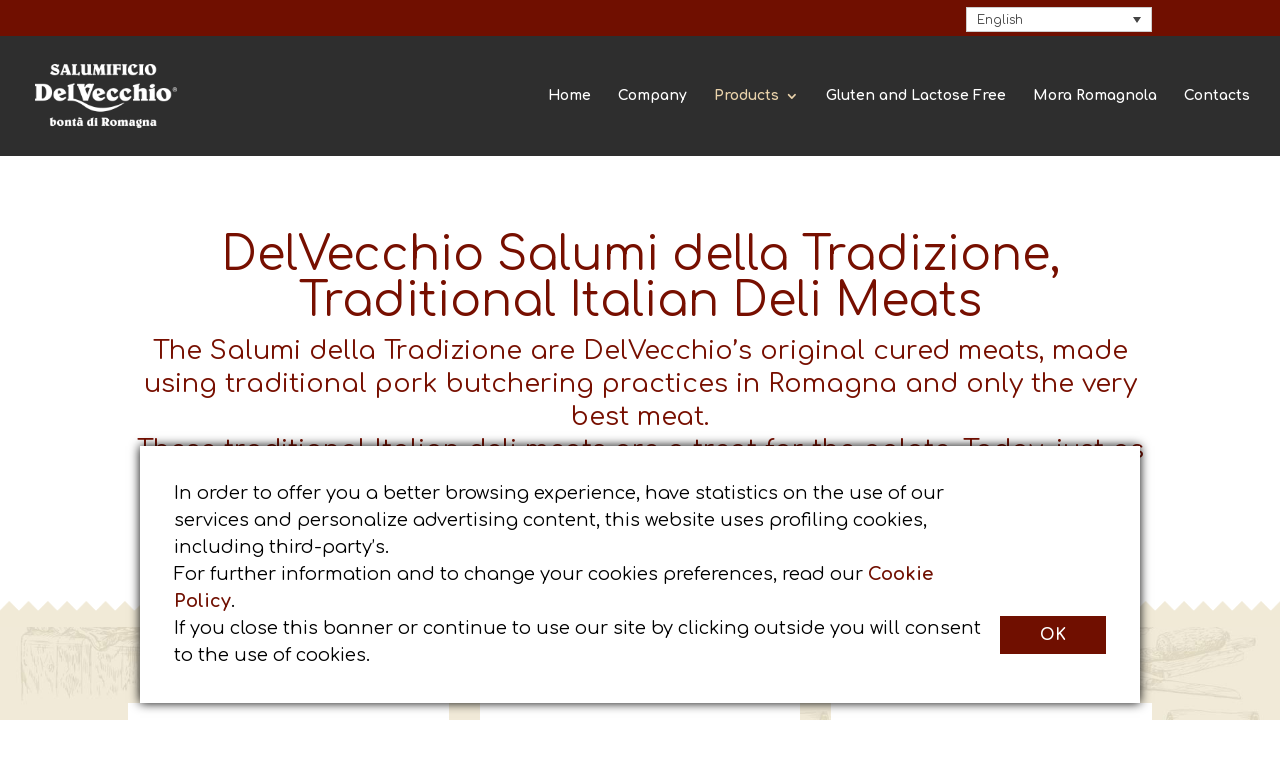

--- FILE ---
content_type: text/html
request_url: https://www.delvecchio.it/en/products/salumi-della-tradizione/
body_size: 13181
content:
<!DOCTYPE html> <!--[if IE 6]> <html id="ie6" lang="en-US"> <![endif]--> <!--[if IE 7]> <html id="ie7" lang="en-US"> <![endif]--> <!--[if IE 8]> <html id="ie8" lang="en-US"> <![endif]--> <!--[if !(IE 6) | !(IE 7) | !(IE 8) ]><!--> <html lang="en-US"> <!--<![endif]--> <head>
<meta charset="UTF-8">  <meta http-equiv="X-UA-Compatible" content="IE=edge"> <!-- Google Tag Manager --> <script>(function(w,d,s,l,i){w[l]=w[l]||[];w[l].push({'gtm.start':
new Date().getTime(),event:'gtm.js'});var f=d.getElementsByTagName(s)[0],
j=d.createElement(s),dl=l!='dataLayer'?'&l='+l:'';j.async=true;j.src=
'https://www.googletagmanager.com/gtm.js?id='+i+dl;f.parentNode.insertBefore(j,f);
})(window,document,'script','dataLayer','GTM-MVXK522');</script> <!-- End Google Tag Manager --> <link rel="pingback" href="https://www.delvecchio.it/xmlrpc.php" /> <!--[if lt IE 9]> <script src="https://www.delvecchio.it/wp-content/themes/Divi/js/html5.js" type="text/javascript"></script> <![endif]--> <script type="text/javascript">
		document.documentElement.className = 'js';
	</script> <title>Traditional Italian Deli Meats - Salumi della Tradizione</title> <link rel="alternate" hreflang="it" href="https://www.delvecchio.it/prodotti/salumi-della-tradizione/" /> <link rel="alternate" hreflang="en" href="https://www.delvecchio.it/en/products/salumi-della-tradizione/" /> <link rel="alternate" hreflang="de" href="https://www.delvecchio.it/de/produkte/salumi-della-tradizione/" /> <!-- This site is optimized with the Yoast SEO plugin v12.7.1 - https://yoast.com/wordpress/plugins/seo/ --> <meta name="description" content="Salumi della Tradizione are DelVecchio’s original deli meats, made using traditional pork butchering practices in Romagna."/> <meta name="robots" content="max-snippet:-1, max-image-preview:large, max-video-preview:-1"/> <link rel="canonical" href="https://www.delvecchio.it/en/products/salumi-della-tradizione/" /> <meta property="og:locale" content="en_US" /> <meta property="og:type" content="article" /> <meta property="og:title" content="Traditional Italian Deli Meats - Salumi della Tradizione" /> <meta property="og:description" content="Salumi della Tradizione are DelVecchio’s original deli meats, made using traditional pork butchering practices in Romagna." /> <meta property="og:url" content="https://www.delvecchio.it/en/products/salumi-della-tradizione/" /> <meta property="og:site_name" content="DelVecchio" /> <meta name="twitter:card" content="summary" /> <meta name="twitter:description" content="Salumi della Tradizione are DelVecchio’s original deli meats, made using traditional pork butchering practices in Romagna." /> <meta name="twitter:title" content="Traditional Italian Deli Meats - Salumi della Tradizione" /> <script type='application/ld+json' class='yoast-schema-graph yoast-schema-graph--main'>{"@context":"https://schema.org","@graph":[{"@type":"WebSite","@id":"https://www.delvecchio.it/en/#website","url":"https://www.delvecchio.it/en/","name":"DelVecchio","potentialAction":{"@type":"SearchAction","target":"https://www.delvecchio.it/en/?s={search_term_string}","query-input":"required name=search_term_string"}},{"@type":"WebPage","@id":"https://www.delvecchio.it/en/products/salumi-della-tradizione/#webpage","url":"https://www.delvecchio.it/en/products/salumi-della-tradizione/","inLanguage":"en-US","name":"Traditional Italian Deli Meats - Salumi della Tradizione","isPartOf":{"@id":"https://www.delvecchio.it/en/#website"},"datePublished":"2016-06-07T08:43:06+00:00","dateModified":"2018-08-28T08:14:20+00:00","description":"Salumi della Tradizione are DelVecchio\u2019s original deli meats, made using traditional pork butchering practices in Romagna."}]}</script> <!-- / Yoast SEO plugin. --> <link rel="alternate" type="application/rss+xml" title="DelVecchio &raquo; Feed" href="https://www.delvecchio.it/en/feed/" /> <link rel="alternate" type="application/rss+xml" title="DelVecchio &raquo; Comments Feed" href="https://www.delvecchio.it/en/comments/feed/" /> <link rel='dns-prefetch' href='//fonts.googleapis.com'><meta content="Divi Child v.3.15" name="generator"/><link rel='stylesheet' id='wp-block-library-css' href='https://www.delvecchio.it/wp-includes/css/dist/block-library/style.min.css' type='text/css' media='all' /> <link rel='stylesheet' id='contact-form-7-css' href='https://www.delvecchio.it/wp-content/plugins/contact-form-7/includes/css/styles.css' type='text/css' media='all' /> <link rel='stylesheet' id='wpml-legacy-dropdown-0-css' href='//www.delvecchio.it/wp-content/plugins/sitepress-multilingual-cms/templates/language-switchers/legacy-dropdown/style.css' type='text/css' media='all' /> <style id='wpml-legacy-dropdown-0-inline-css' type='text/css'> .wpml-ls-statics-shortcode_actions{background-color:#ffffff;}.wpml-ls-statics-shortcode_actions, .wpml-ls-statics-shortcode_actions .wpml-ls-sub-menu, .wpml-ls-statics-shortcode_actions a {border-color:#cdcdcd;}.wpml-ls-statics-shortcode_actions a {color:#444444;background-color:#ffffff;}.wpml-ls-statics-shortcode_actions a:hover,.wpml-ls-statics-shortcode_actions a:focus {color:#000000;background-color:#eeeeee;}.wpml-ls-statics-shortcode_actions .wpml-ls-current-language>a {color:#444444;background-color:#ffffff;}.wpml-ls-statics-shortcode_actions .wpml-ls-current-language:hover>a, .wpml-ls-statics-shortcode_actions .wpml-ls-current-language>a:focus {color:#000000;background-color:#eeeeee;} </style> <link rel='stylesheet' id='parent-style-css' href='https://www.delvecchio.it/wp-content/themes/Divi/style.dev.css' type='text/css' media='all' /> <link rel='stylesheet' id='divi-style-css' href='https://www.delvecchio.it/wp-content/themes/Divi-child/style.css' type='text/css' media='all' /> <link rel='stylesheet' id='et-builder-googlefonts-cached-css' href='https://fonts.googleapis.com/css?family=Comfortaa%3A300%2Cregular%2C700&#038;ver=5.3.18#038;subset=cyrillic,greek,vietnamese,latin,latin-ext,cyrillic-ext' type='text/css' media='all' /> <link rel='stylesheet' id='et-shortcodes-responsive-css-css' href='https://www.delvecchio.it/wp-content/themes/Divi/epanel/shortcodes/css/shortcodes_responsive.css' type='text/css' media='all' /> <link rel='stylesheet' id='magnific-popup-css' href='https://www.delvecchio.it/wp-content/themes/Divi/includes/builder/styles/magnific_popup.css' type='text/css' media='all' /> <link rel='stylesheet' id='dashicons-css' href='https://www.delvecchio.it/wp-includes/css/dashicons.min.css' type='text/css' media='all' /> <script type='text/javascript' src='https://www.delvecchio.it/wp-includes/js/jquery/jquery.js'></script> <script type='text/javascript' src='https://www.delvecchio.it/wp-includes/js/jquery/jquery-migrate.min.js'></script> <script type='text/javascript' src='//www.delvecchio.it/wp-content/plugins/sitepress-multilingual-cms/templates/language-switchers/legacy-dropdown/script.js'></script> <script type='text/javascript'>
/* <![CDATA[ */
var et_core_api_spam_recaptcha = {"site_key":"","page_action":{"action":"salumidellatradizione"}};
/* ]]> */
</script> <script type='text/javascript' src='https://www.delvecchio.it/wp-content/themes/Divi/core/admin/js/recaptcha.js'></script> <link rel='https://api.w.org/' href='https://www.delvecchio.it/wp-json/' /> <link rel="EditURI" type="application/rsd+xml" title="RSD" href="https://www.delvecchio.it/xmlrpc.php?rsd" /> <link rel="wlwmanifest" type="application/wlwmanifest+xml" href="https://www.delvecchio.it/wp-includes/wlwmanifest.xml" /> <meta name="generator" content="WordPress 5.3.18" /> <link rel='shortlink' href='https://www.delvecchio.it/en/?p=1729' /> <link rel="alternate" type="application/json+oembed" href="https://www.delvecchio.it/wp-json/oembed/1.0/embed?url=https%3A%2F%2Fwww.delvecchio.it%2Fen%2Fproducts%2Fsalumi-della-tradizione%2F" /> <link rel="alternate" type="text/xml+oembed" href="https://www.delvecchio.it/wp-json/oembed/1.0/embed?url=https%3A%2F%2Fwww.delvecchio.it%2Fen%2Fproducts%2Fsalumi-della-tradizione%2F&#038;format=xml" /> <meta name="generator" content="WPML ver:4.3.6 stt:1,3,27;" /> <meta name="viewport" content="width=device-width, initial-scale=1.0, maximum-scale=1.0, user-scalable=0" /><link rel="icon" href="https://www.delvecchio.it/images/cropped-fiveicon-delvecchio-512px-32x32.png" sizes="32x32" /> <link rel="icon" href="https://www.delvecchio.it/images/cropped-fiveicon-delvecchio-512px-192x192.png" sizes="192x192" /> <link rel="apple-touch-icon-precomposed" href="https://www.delvecchio.it/images/cropped-fiveicon-delvecchio-512px-180x180.png" /> <meta name="msapplication-TileImage" content="https://www.delvecchio.it/images/cropped-fiveicon-delvecchio-512px-270x270.png" /> <style id="et-divi-customizer-global-cached-inline-styles">body,.et_pb_column_1_2 .et_quote_content blockquote cite,.et_pb_column_1_2 .et_link_content a.et_link_main_url,.et_pb_column_1_3 .et_quote_content blockquote cite,.et_pb_column_3_8 .et_quote_content blockquote cite,.et_pb_column_1_4 .et_quote_content blockquote cite,.et_pb_blog_grid .et_quote_content blockquote cite,.et_pb_column_1_3 .et_link_content a.et_link_main_url,.et_pb_column_3_8 .et_link_content a.et_link_main_url,.et_pb_column_1_4 .et_link_content a.et_link_main_url,.et_pb_blog_grid .et_link_content a.et_link_main_url,body .et_pb_bg_layout_light .et_pb_post p,body .et_pb_bg_layout_dark .et_pb_post p{font-size:17px}.et_pb_slide_content,.et_pb_best_value{font-size:19px}body{line-height:1.9em}.woocommerce #respond input#submit,.woocommerce-page #respond input#submit,.woocommerce #content input.button,.woocommerce-page #content input.button,.woocommerce-message,.woocommerce-error,.woocommerce-info{background:#e2b38c!important}#et_search_icon:hover,.mobile_menu_bar:before,.mobile_menu_bar:after,.et_toggle_slide_menu:after,.et-social-icon a:hover,.et_pb_sum,.et_pb_pricing li a,.et_pb_pricing_table_button,.et_overlay:before,.entry-summary p.price ins,.woocommerce div.product span.price,.woocommerce-page div.product span.price,.woocommerce #content div.product span.price,.woocommerce-page #content div.product span.price,.woocommerce div.product p.price,.woocommerce-page div.product p.price,.woocommerce #content div.product p.price,.woocommerce-page #content div.product p.price,.et_pb_member_social_links a:hover,.woocommerce .star-rating span:before,.woocommerce-page .star-rating span:before,.et_pb_widget li a:hover,.et_pb_filterable_portfolio .et_pb_portfolio_filters li a.active,.et_pb_filterable_portfolio .et_pb_portofolio_pagination ul li a.active,.et_pb_gallery .et_pb_gallery_pagination ul li a.active,.wp-pagenavi span.current,.wp-pagenavi a:hover,.nav-single a,.tagged_as a,.posted_in a{color:#e2b38c}.et_pb_contact_submit,.et_password_protected_form .et_submit_button,.et_pb_bg_layout_light .et_pb_newsletter_button,.comment-reply-link,.form-submit .et_pb_button,.et_pb_bg_layout_light .et_pb_promo_button,.et_pb_bg_layout_light .et_pb_more_button,.woocommerce a.button.alt,.woocommerce-page a.button.alt,.woocommerce button.button.alt,.woocommerce button.button.alt.disabled,.woocommerce-page button.button.alt,.woocommerce-page button.button.alt.disabled,.woocommerce input.button.alt,.woocommerce-page input.button.alt,.woocommerce #respond input#submit.alt,.woocommerce-page #respond input#submit.alt,.woocommerce #content input.button.alt,.woocommerce-page #content input.button.alt,.woocommerce a.button,.woocommerce-page a.button,.woocommerce button.button,.woocommerce-page button.button,.woocommerce input.button,.woocommerce-page input.button,.et_pb_contact p input[type="checkbox"]:checked+label i:before,.et_pb_bg_layout_light.et_pb_module.et_pb_button{color:#e2b38c}.footer-widget h4{color:#e2b38c}.et-search-form,.nav li ul,.et_mobile_menu,.footer-widget li:before,.et_pb_pricing li:before,blockquote{border-color:#e2b38c}.et_pb_counter_amount,.et_pb_featured_table .et_pb_pricing_heading,.et_quote_content,.et_link_content,.et_audio_content,.et_pb_post_slider.et_pb_bg_layout_dark,.et_slide_in_menu_container,.et_pb_contact p input[type="radio"]:checked+label i:before{background-color:#e2b38c}a{color:#770f00}#main-header,#main-header .nav li ul,.et-search-form,#main-header .et_mobile_menu{background-color:rgba(0,0,0,0.82)}#main-header .nav li ul{background-color:rgba(0,0,0,0.85)}.nav li ul{border-color:#700f00}#top-header,#et-secondary-nav li ul{background-color:#700f00}.et_header_style_centered .mobile_nav .select_page,.et_header_style_split .mobile_nav .select_page,.et_nav_text_color_light #top-menu>li>a,.et_nav_text_color_dark #top-menu>li>a,#top-menu a,.et_mobile_menu li a,.et_nav_text_color_light .et_mobile_menu li a,.et_nav_text_color_dark .et_mobile_menu li a,#et_search_icon:before,.et_search_form_container input,span.et_close_search_field:after,#et-top-navigation .et-cart-info{color:#ffffff}.et_search_form_container input::-moz-placeholder{color:#ffffff}.et_search_form_container input::-webkit-input-placeholder{color:#ffffff}.et_search_form_container input:-ms-input-placeholder{color:#ffffff}#top-menu li.current-menu-ancestor>a,#top-menu li.current-menu-item>a,.et_color_scheme_red #top-menu li.current-menu-ancestor>a,.et_color_scheme_red #top-menu li.current-menu-item>a,.et_color_scheme_pink #top-menu li.current-menu-ancestor>a,.et_color_scheme_pink #top-menu li.current-menu-item>a,.et_color_scheme_orange #top-menu li.current-menu-ancestor>a,.et_color_scheme_orange #top-menu li.current-menu-item>a,.et_color_scheme_green #top-menu li.current-menu-ancestor>a,.et_color_scheme_green #top-menu li.current-menu-item>a{color:#ead3ab}#footer-widgets .footer-widget a,#footer-widgets .footer-widget li a,#footer-widgets .footer-widget li a:hover{color:#ffffff}.footer-widget{color:#ffffff}#main-footer .footer-widget h4{color:#ffffff}.footer-widget li:before{border-color:#e2b38c}.footer-widget .et_pb_widget div,.footer-widget .et_pb_widget ul,.footer-widget .et_pb_widget ol,.footer-widget .et_pb_widget label{line-height:1.3em}#footer-widgets .footer-widget li:before{top:8.05px}#et-footer-nav .bottom-nav li.current-menu-item a{color:#ffffff}.bottom-nav,.bottom-nav a{font-size:13px}#main-header{box-shadow:none}.et-fixed-header#main-header{box-shadow:none!important}.et_slide_in_menu_container,.et_slide_in_menu_container .et-search-field{letter-spacing:px}.et_slide_in_menu_container .et-search-field::-moz-placeholder{letter-spacing:px}.et_slide_in_menu_container .et-search-field::-webkit-input-placeholder{letter-spacing:px}.et_slide_in_menu_container .et-search-field:-ms-input-placeholder{letter-spacing:px}@media only screen and (min-width:981px){.footer-widget h4{font-size:13px}.et_header_style_left #et-top-navigation,.et_header_style_split #et-top-navigation{padding:53px 0 0 0}.et_header_style_left #et-top-navigation nav>ul>li>a,.et_header_style_split #et-top-navigation nav>ul>li>a{padding-bottom:53px}.et_header_style_split .centered-inline-logo-wrap{width:105px;margin:-105px 0}.et_header_style_split .centered-inline-logo-wrap #logo{max-height:105px}.et_pb_svg_logo.et_header_style_split .centered-inline-logo-wrap #logo{height:105px}.et_header_style_centered #top-menu>li>a{padding-bottom:19px}.et_header_style_slide #et-top-navigation,.et_header_style_fullscreen #et-top-navigation{padding:44px 0 44px 0!important}.et_header_style_centered #main-header .logo_container{height:105px}.et-fixed-header#top-header,.et-fixed-header#top-header #et-secondary-nav li ul{background-color:#770f00}.et-fixed-header #top-menu a,.et-fixed-header #et_search_icon:before,.et-fixed-header #et_top_search .et-search-form input,.et-fixed-header .et_search_form_container input,.et-fixed-header .et_close_search_field:after,.et-fixed-header #et-top-navigation .et-cart-info{color:#ffffff!important}.et-fixed-header .et_search_form_container input::-moz-placeholder{color:#ffffff!important}.et-fixed-header .et_search_form_container input::-webkit-input-placeholder{color:#ffffff!important}.et-fixed-header .et_search_form_container input:-ms-input-placeholder{color:#ffffff!important}.et-fixed-header #top-menu li.current-menu-ancestor>a,.et-fixed-header #top-menu li.current-menu-item>a{color:#ead3ab!important}}@media only screen and (min-width:1350px){.et_pb_row{padding:27px 0}.et_pb_section{padding:54px 0}.single.et_pb_pagebuilder_layout.et_full_width_page .et_post_meta_wrapper{padding-top:81px}.et_pb_fullwidth_section{padding:0}} h1,h2,h3,h4,h5,h6{font-family:'Comfortaa',display}body,input,textarea,select{font-family:'Comfortaa',display}#main-header,#et-top-navigation{font-family:'Comfortaa',display}@media only screen and (max-device-width:1280px){.et_pb_section_8{display:none!important}}.titolo_h1{font-size:46px;color:#770f00}.titolo2_h1{font-size:30px;color:#770f00;line-height:36px}.sottotitolo2_h2{font-size:26px;color:#770f00;line-height:33px}.sottotitolo3_h2{font-size:26px;color:#ffffff;line-height:33px}.prodotti_h2{font-size:24px;color:#770f00}.paragrafo_h2{font-size:46px;color:#770f00}.footer_h2{font-size:13px;color:#ffffff;line-height:20px;padding-bottom:0px}.et_pb_text p,.et_pb_text ul li,.et_pb_text ol li{font-size:18px;font-weight:400}.mailcontact{color:#ffffff!Important}.didascalie_h2{font-size:14px;line-height:20px;font-weight:800}.rosso{font-size:14px;line-height:20px;font-weight:800;color:#770f00}.sez-prodotti2 .et_pb_column_1_3{min-height:330px}.sez-gastronomia .et_pb_column_1_3{min-height:290px}.mailcontact2{color:#666666!Important}.et_pb_text ul li,.et_pb_text ol li{font-size:16px;font-weight:800;line-height:24px;color:#666666}.ricettetoggle ol{list-style-position:outside}.ricettetoggle a{color:#fff}.ricettetoggle a:hover{color:#d68a7e}.link-sottolineato{text-decoration:underline!Important}.biofach_h2{font-size:26px;color:#528c66;line-height:33px}ol.privacyol,ol.privacyolp,ol.privacyrompar{font-size:20px;font-weight:400;padding:0 0 23px 30px;list-style-position:outside;counter-reset:list;margin:20px 0px 0px 0px}ol.privacyol>li,ol.privacyolp>li,ol.privacyrompar>li{list-style:none;position:relative;padding-bottom:0px}ol.privacyol>li:before{counter-increment:list;content:counter(list,lower-alpha) ") ";position:absolute;left:-1.4em}ol.privacyolp>li:before{counter-increment:list;content:counter(list,lower-alpha) ". ";position:absolute;left:-1.4em}ol.privacyrompar>li:before{counter-increment:list;content:"("counter(list,lower-roman) ") ";position:absolute;left:-1.4em}ol.privacyrom,ol.privacyromup{list-style-position:outside;padding:2px 0 2px 15px!Important}ol.privacyrom{list-style-type:lower-roman}ol.privacyromup{list-style-type:upper-roman}ol.privacyrom>li,ol.privacyromup>li,ol.privacyrompar>li{padding-left:3px;padding-bottom:0px}.titolopr{font-size:26px!Important;font-weight:700!Important;color:#770f00!Important}.sottotitolopr{font-size:22px!Important;font-weight:700!Important;color:#770f00!Important}.sottotitolopr2{font-size:18px!Important;font-weight:700!Important;color:#770f00!Important}</style><script data-dont-merge="">(function(){function iv(a){if(typeof a.getBoundingClientRect!=='function'){return false}var b=a.getBoundingClientRect();return(b.bottom+50>=0&&b.right+50>=0&&b.top-50<=(window.innerHeight||document.documentElement.clientHeight)&&b.left-50<=(window.innerWidth||document.documentElement.clientWidth))}function ll(){var a=document.querySelectorAll('[data-swift-iframe-lazyload]');for(var i in a){if(iv(a[i])){a[i].onload=function(){window.dispatchEvent(new Event('resize'));};a[i].setAttribute('src',(typeof a[i].dataset.src != 'undefined' ? a[i].dataset.src : a[i].src));a[i].setAttribute('srcset',a[i].dataset.srcset);a[i].setAttribute('style',a[i].dataset.style);a[i].removeAttribute('data-swift-iframe-lazyload')}}requestAnimationFrame(ll)}requestAnimationFrame(ll)})();</script> <script>
		jQuery(function($){
		$('#moraromagnola_it').click(function(){
		  window.location = '/mora-romagnola/';
		});
		$('#moraromagnola_en').click(function(){
		  window.location = '/en/mora-romagnola/';
		});
		$('#moraromagnola_de').click(function(){
		  window.location = '/de/mora-romagnola/';
		});
		});


	jQuery(function($){

	$("#carosello-prod a").attr("href", function(index, vecchi)
        {
		return vecchi.replace('project', 'prodotti');
        });
	$("#carosello-prod-en a").attr("href", function(index, vecchi)
        {
		return vecchi.replace('project', 'products');
        });
	$("#carosello-prod-de a").attr("href", function(index, vecchi)
        {
		return vecchi.replace('project', 'produkte');
        });
		});

	jQuery(function($){
		$('.backbutton').click(function(){
		  parent.history.back();
		  return false;
		});
	});
	</script> </head> <body class="page-template-default page page-id-1729 page-parent page-child parent-pageid-1727 et_pb_button_helper_class et_transparent_nav et_fullwidth_nav et_fixed_nav et_show_nav et_secondary_nav_enabled et_primary_nav_dropdown_animation_expand et_secondary_nav_dropdown_animation_fade et_header_style_left et_pb_footer_columns4 et_cover_background et_pb_gutter osx et_pb_gutters3 et_pb_pagebuilder_layout et_smooth_scroll et_no_sidebar et_divi_theme et-db"> <!-- Google Tag Manager (noscript) --> <noscript><iframe src="" height="0" width="0" style="display:none;visibility:hidden" data-blocked="https://www.googletagmanager.com/ns.html?id=GTM-MVXK522" data-sck_unlock="statistics,profiling" data-sck_ref="Google Tag Manager [noscript]" data-sck_index="1" data-sck_type="4" class="BlockedBySmartCookieKit" data-src="https://www.delvecchio.it/wp-content/plugins/smart-cookie-kit/res/empty.html" data-swift-iframe-lazyload="true"></iframe></noscript> <!-- End Google Tag Manager (noscript) --> <div id="page-container"> <div id="top-header"> <div class="container clearfix"> <div id="et-secondary-menu"> <div class="wpml-ls-statics-shortcode_actions wpml-ls wpml-ls-legacy-dropdown js-wpml-ls-legacy-dropdown" id="lang_sel"> <ul> <li tabindex="0" class="wpml-ls-slot-shortcode_actions wpml-ls-item wpml-ls-item-en wpml-ls-current-language wpml-ls-item-legacy-dropdown"> <a href="#" class="js-wpml-ls-item-toggle wpml-ls-item-toggle lang_sel_sel icl-en"><span class="wpml-ls-native icl_lang_sel_native">English</span></a> <ul class="wpml-ls-sub-menu"> <li class="icl-it wpml-ls-slot-shortcode_actions wpml-ls-item wpml-ls-item-it wpml-ls-first-item"> <a href="https://www.delvecchio.it/prodotti/salumi-della-tradizione/" class="wpml-ls-link"><span class="wpml-ls-native icl_lang_sel_native" lang="it">Italiano</span></a> </li> <li class="icl-de wpml-ls-slot-shortcode_actions wpml-ls-item wpml-ls-item-de wpml-ls-last-item"> <a href="https://www.delvecchio.it/de/produkte/salumi-della-tradizione/" class="wpml-ls-link"><span class="wpml-ls-native icl_lang_sel_native" lang="de">Deutsch</span></a> </li> </ul> </li> </ul> </div> <div class="et_duplicate_social_icons"> </div> </div> <!-- #et-secondary-menu --> </div> <!-- .container --> </div> <!-- #top-header --> <header id="main-header" data-height-onload="105"> <div class="container clearfix et_menu_container"> <div class="logo_container"> <span class="logo_helper"></span> <a href="https://www.delvecchio.it/en/"> <img src="/images/logo-del-vecchio.png" alt="DelVecchio" id="logo" data-height-percentage="54" /> </a> </div> <div id="et-top-navigation" data-height="105" data-fixed-height="40"> <nav id="top-menu-nav"> <ul id="top-menu" class="nav"><li id="menu-item-2871" class="menu-item menu-item-type-post_type menu-item-object-page menu-item-home menu-item-2871"><a href="https://www.delvecchio.it/en/">Home</a></li> <li id="menu-item-2872" class="menu-item menu-item-type-post_type menu-item-object-page menu-item-2872"><a href="https://www.delvecchio.it/en/company/">Company</a></li> <li id="menu-item-2873" class="menu-item menu-item-type-custom menu-item-object-custom current-menu-ancestor current-menu-parent menu-item-has-children menu-item-2873"><a href="#">Products</a> <ul class="sub-menu"> <li id="menu-item-2874" class="menu-item menu-item-type-post_type menu-item-object-page current-menu-item page_item page-item-1729 current_page_item current-menu-ancestor current-menu-parent current_page_parent current_page_ancestor menu-item-has-children menu-item-2874"><a href="https://www.delvecchio.it/en/products/salumi-della-tradizione/" aria-current="page">Salumi della Tradizione</a> <ul class="sub-menu"> <li id="menu-item-2875" class="menu-item menu-item-type-post_type menu-item-object-page current-menu-item page_item page-item-1729 current_page_item menu-item-2875"><a href="https://www.delvecchio.it/en/products/salumi-della-tradizione/" aria-current="page">All the Salumi della Tradizione</a></li> <li id="menu-item-2876" class="menu-item menu-item-type-post_type menu-item-object-page menu-item-2876"><a href="https://www.delvecchio.it/en/products/salumi-della-tradizione/salame-zeffirino-gentile/">Salame Zeffirino Gentile</a></li> <li id="menu-item-2877" class="menu-item menu-item-type-post_type menu-item-object-page menu-item-2877"><a href="https://www.delvecchio.it/en/products/salumi-della-tradizione/salame-zeffirino-500g/">Salame Zeffirino 500g</a></li> <li id="menu-item-2878" class="menu-item menu-item-type-post_type menu-item-object-page menu-item-2878"><a href="https://www.delvecchio.it/en/products/salumi-della-tradizione/salamino-boscone/">Salamino Boscone</a></li> <li id="menu-item-2879" class="menu-item menu-item-type-post_type menu-item-object-page menu-item-2879"><a href="https://www.delvecchio.it/en/products/salumi-della-tradizione/salamini-boscone-flavoured/">Salamini Boscone Flavoured</a></li> <li id="menu-item-2880" class="menu-item menu-item-type-post_type menu-item-object-page menu-item-2880"><a href="https://www.delvecchio.it/en/products/salumi-della-tradizione/bocconcini-stagionati/">Bocconcini Stagionati</a></li> <li id="menu-item-2881" class="menu-item menu-item-type-post_type menu-item-object-page menu-item-2881"><a href="https://www.delvecchio.it/en/products/salumi-della-tradizione/salame-rubino/">Salame Rubino</a></li> <li id="menu-item-2882" class="menu-item menu-item-type-post_type menu-item-object-page menu-item-2882"><a href="https://www.delvecchio.it/en/products/salumi-della-tradizione/salame-piccante/">Salame Piccante</a></li> <li id="menu-item-2883" class="menu-item menu-item-type-post_type menu-item-object-page menu-item-2883"><a href="https://www.delvecchio.it/en/products/salumi-della-tradizione/salsiccia-piccante/">Salsiccia Piccante</a></li> <li id="menu-item-2884" class="menu-item menu-item-type-post_type menu-item-object-page menu-item-2884"><a href="https://www.delvecchio.it/en/products/salumi-della-tradizione/salame-al-finocchio-selvatico/">Salame al Finocchio Selvatico</a></li> <li id="menu-item-2885" class="menu-item menu-item-type-post_type menu-item-object-page menu-item-2885"><a href="https://www.delvecchio.it/en/products/salumi-della-tradizione/pancetta-arrotolata-rindless/">Pancetta Arrotolata Rindless</a></li> <li id="menu-item-2886" class="menu-item menu-item-type-post_type menu-item-object-page menu-item-2886"><a href="https://www.delvecchio.it/en/products/salumi-della-tradizione/pancetta-arrotolata-with-rind/">Pancetta Arrotolata with Rind</a></li> <li id="menu-item-2887" class="menu-item menu-item-type-post_type menu-item-object-page menu-item-2887"><a href="https://www.delvecchio.it/en/products/salumi-della-tradizione/pancetta-arrotolata-with-black-pepper/">Pancetta Arrotolata with Black Pepper</a></li> <li id="menu-item-2888" class="menu-item menu-item-type-post_type menu-item-object-page menu-item-2888"><a href="https://www.delvecchio.it/en/products/salumi-della-tradizione/coppa-stagionata/">Coppa Stagionata</a></li> <li id="menu-item-2889" class="menu-item menu-item-type-post_type menu-item-object-page menu-item-2889"><a href="https://www.delvecchio.it/en/products/salumi-della-tradizione/coppa-cotta/">Coppa Cotta</a></li> <li id="menu-item-2890" class="menu-item menu-item-type-post_type menu-item-object-page menu-item-2890"><a href="https://www.delvecchio.it/en/products/salumi-della-tradizione/salame-cotto/">Salame Cotto</a></li> <li id="menu-item-2891" class="menu-item menu-item-type-post_type menu-item-object-page menu-item-2891"><a href="https://www.delvecchio.it/en/products/salumi-della-tradizione/precooked-cotechini-and-zamponi/">Precooked Cotechini and Zamponi</a></li> <li id="menu-item-2892" class="menu-item menu-item-type-post_type menu-item-object-page menu-item-2892"><a href="https://www.delvecchio.it/en/products/salumi-della-tradizione/porchetta/">Porchetta</a></li> <li id="menu-item-2893" class="menu-item menu-item-type-post_type menu-item-object-page menu-item-2893"><a href="https://www.delvecchio.it/en/products/salumi-della-tradizione/prosciutto-di-parma-with-bone/">Prosciutto di Parma with Bone</a></li> <li id="menu-item-2894" class="menu-item menu-item-type-post_type menu-item-object-page menu-item-2894"><a href="https://www.delvecchio.it/en/products/salumi-della-tradizione/prosciutto-parma-boneless/">Prosciutto di Parma Boneless</a></li> <li id="menu-item-2895" class="menu-item menu-item-type-post_type menu-item-object-page menu-item-2895"><a href="https://www.delvecchio.it/en/products/salumi-della-tradizione/prosciutto-stagionato-with-bone/">Prosciutto Stagionato with Bone</a></li> <li id="menu-item-2896" class="menu-item menu-item-type-post_type menu-item-object-page menu-item-2896"><a href="https://www.delvecchio.it/en/products/salumi-della-tradizione/prosciutto-stagionato-boneless/">Prosciutto Stagionato Boneless</a></li> <li id="menu-item-2897" class="menu-item menu-item-type-post_type menu-item-object-page menu-item-2897"><a href="https://www.delvecchio.it/en/products/salumi-della-tradizione/fiocco-di-prosciutto/">Fiocco di Prosciutto</a></li> <li id="menu-item-2898" class="menu-item menu-item-type-post_type menu-item-object-page menu-item-2898"><a href="https://www.delvecchio.it/en/products/salumi-della-tradizione/prosciutto-montanaro/">Prosciutto Montanaro</a></li> <li id="menu-item-2899" class="menu-item menu-item-type-post_type menu-item-object-page menu-item-2899"><a href="https://www.delvecchio.it/en/products/salumi-della-tradizione/prosciutto-cotto-rubicone/">Prosciutto Cotto Rubicone</a></li> <li id="menu-item-2900" class="menu-item menu-item-type-post_type menu-item-object-page menu-item-2900"><a href="https://www.delvecchio.it/en/products/salumi-della-tradizione/prosciutto-cotto-principe/">Prosciutto Cotto Principe</a></li> <li id="menu-item-2902" class="menu-item menu-item-type-post_type menu-item-object-page menu-item-2902"><a href="https://www.delvecchio.it/en/products/salumi-della-tradizione/mortadella/">Mortadella</a></li> <li id="menu-item-2903" class="menu-item menu-item-type-post_type menu-item-object-page menu-item-2903"><a href="https://www.delvecchio.it/en/products/salumi-della-tradizione/bresaola-punta-danca/">Bresaola Punta d’Anca</a></li> <li id="menu-item-2904" class="menu-item menu-item-type-post_type menu-item-object-page menu-item-2904"><a href="https://www.delvecchio.it/en/products/salumi-della-tradizione/ciccioli-frolli/">Ciccioli Frolli</a></li> </ul> </li> <li id="menu-item-2905" class="menu-item menu-item-type-post_type menu-item-object-page menu-item-has-children menu-item-2905"><a href="https://www.delvecchio.it/en/products/salumi-oro/">Salumi Oro</a> <ul class="sub-menu"> <li id="menu-item-2906" class="menu-item menu-item-type-post_type menu-item-object-page menu-item-2906"><a href="https://www.delvecchio.it/en/products/salumi-oro/">All the Salumi Oro</a></li> <li id="menu-item-2907" class="menu-item menu-item-type-post_type menu-item-object-page menu-item-2907"><a href="https://www.delvecchio.it/en/products/salumi-oro/salame-zeffirino-gentile-oro/">Salame Zeffirino in Gentile Oro</a></li> <li id="menu-item-2908" class="menu-item menu-item-type-post_type menu-item-object-page menu-item-2908"><a href="https://www.delvecchio.it/en/products/salumi-oro/prosciutto-san-tomaso-oro-with-bone/">Prosciutto di San Tomaso Oro with Bone</a></li> <li id="menu-item-2909" class="menu-item menu-item-type-post_type menu-item-object-page menu-item-2909"><a href="https://www.delvecchio.it/en/products/salumi-oro/prosciutto-san-tomaso-oro-boneless/">Prosciutto di San Tomaso Oro Boneless</a></li> <li id="menu-item-2910" class="menu-item menu-item-type-post_type menu-item-object-page menu-item-2910"><a href="https://www.delvecchio.it/en/products/salumi-oro/coppa-stagionata-oro/">Coppa Stagionata Oro</a></li> </ul> </li> <li id="menu-item-2911" class="menu-item menu-item-type-post_type menu-item-object-page menu-item-has-children menu-item-2911"><a href="https://www.delvecchio.it/en/products/salumi-mora-romagnola/">Salumi di Mora Romagnola</a> <ul class="sub-menu"> <li id="menu-item-2912" class="menu-item menu-item-type-post_type menu-item-object-page menu-item-2912"><a href="https://www.delvecchio.it/en/products/salumi-mora-romagnola/">All the Mora Romagnola Salumi</a></li> <li id="menu-item-2913" class="menu-item menu-item-type-post_type menu-item-object-page menu-item-2913"><a href="https://www.delvecchio.it/en/products/salumi-mora-romagnola/salame-mora-romagnola/">Salame di Mora Romagnola</a></li> <li id="menu-item-2914" class="menu-item menu-item-type-post_type menu-item-object-page menu-item-2914"><a href="https://www.delvecchio.it/en/products/salumi-mora-romagnola/prosciutto-mora-romagnola/">Prosciutto di Mora Romagnola</a></li> <li id="menu-item-2915" class="menu-item menu-item-type-post_type menu-item-object-page menu-item-2915"><a href="https://www.delvecchio.it/en/products/salumi-mora-romagnola/lardo-mora-romagnola/">Lardo di Mora Romagnola</a></li> <li id="menu-item-2916" class="menu-item menu-item-type-post_type menu-item-object-page menu-item-2916"><a href="https://www.delvecchio.it/en/products/salumi-mora-romagnola/pancetta-mora-romagnola/">Pancetta di Mora Romagnola</a></li> <li id="menu-item-2917" class="menu-item menu-item-type-post_type menu-item-object-page menu-item-2917"><a href="https://www.delvecchio.it/en/products/salumi-mora-romagnola/coppa-mora-romagnola/">Coppa di Mora Romagnola</a></li> <li id="menu-item-2918" class="menu-item menu-item-type-post_type menu-item-object-page menu-item-2918"><a href="https://www.delvecchio.it/en/products/salumi-mora-romagnola/salamino-boscone-mora-romagnola/">Salamino Boscone di Mora Romagnola</a></li> </ul> </li> <li id="menu-item-2919" class="menu-item menu-item-type-post_type menu-item-object-page menu-item-2919"><a href="https://www.delvecchio.it/en/products/delvecchio-flavoured-salamini/">Flavoured Salamini</a></li> <li id="menu-item-2920" class="menu-item menu-item-type-post_type menu-item-object-page menu-item-has-children menu-item-2920"><a href="https://www.delvecchio.it/en/products/salumi-bio/">Salumi Bio</a> <ul class="sub-menu"> <li id="menu-item-2921" class="menu-item menu-item-type-post_type menu-item-object-page menu-item-2921"><a href="https://www.delvecchio.it/en/products/salumi-bio/">All the Salumi Bio</a></li> <li id="menu-item-2922" class="menu-item menu-item-type-post_type menu-item-object-page menu-item-2922"><a href="https://www.delvecchio.it/en/products/salumi-bio/salame-piccante-bio/">Salame Piccante Bio</a></li> <li id="menu-item-2923" class="menu-item menu-item-type-post_type menu-item-object-page menu-item-2923"><a href="https://www.delvecchio.it/en/products/salumi-bio/salame-al-finocchio-selvatico-bio/">Salame al Finocchio Selvatico Bio</a></li> <li id="menu-item-2924" class="menu-item menu-item-type-post_type menu-item-object-page menu-item-2924"><a href="https://www.delvecchio.it/en/products/salumi-bio/salame-zeffirino-bio/">Salame Zeffirino Bio</a></li> <li id="menu-item-2925" class="menu-item menu-item-type-post_type menu-item-object-page menu-item-2925"><a href="https://www.delvecchio.it/en/products/salumi-bio/salamino-boscone-bio/">Salamino Boscone Bio</a></li> <li id="menu-item-2926" class="menu-item menu-item-type-post_type menu-item-object-page menu-item-2926"><a href="https://www.delvecchio.it/en/products/salumi-bio/salamini-boscone-aromatizzati-bio/">Salamini Boscone Aromatizzati Bio</a></li> <li id="menu-item-2927" class="menu-item menu-item-type-post_type menu-item-object-page menu-item-2927"><a href="https://www.delvecchio.it/en/products/salumi-bio/salsiccia-bio/">Salsiccia Bio</a></li> <li id="menu-item-2928" class="menu-item menu-item-type-post_type menu-item-object-page menu-item-2928"><a href="https://www.delvecchio.it/en/products/salumi-bio/sugo-salsiccia-pomodoro-bio/">Salsiccia e Pomodoro Bio Sauce</a></li> </ul> </li> <li id="menu-item-2929" class="menu-item menu-item-type-post_type menu-item-object-page menu-item-has-children menu-item-2929"><a href="https://www.delvecchio.it/en/products/delvecchio-fresco/">Fresco</a> <ul class="sub-menu"> <li id="menu-item-2930" class="menu-item menu-item-type-post_type menu-item-object-page menu-item-2930"><a href="https://www.delvecchio.it/en/products/delvecchio-fresco/">All the Fresco</a></li> <li id="menu-item-2931" class="menu-item menu-item-type-post_type menu-item-object-page menu-item-2931"><a href="https://www.delvecchio.it/en/products/delvecchio-fresco/thin-salsiccia/">Thin Salsiccia</a></li> <li id="menu-item-2932" class="menu-item menu-item-type-post_type menu-item-object-page menu-item-2932"><a href="https://www.delvecchio.it/en/products/delvecchio-fresco/large-salsiccia/">Large Salsiccia</a></li> <li id="menu-item-2933" class="menu-item menu-item-type-post_type menu-item-object-page menu-item-2933"><a href="https://www.delvecchio.it/en/products/delvecchio-fresco/fresh-cotechino/">Fresh Cotechino</a></li> <li id="menu-item-2934" class="menu-item menu-item-type-post_type menu-item-object-page menu-item-2934"><a href="https://www.delvecchio.it/en/products/delvecchio-fresco/fresh-salame/">Fresh Salame</a></li> <li id="menu-item-2935" class="menu-item menu-item-type-post_type menu-item-object-page menu-item-2935"><a href="https://www.delvecchio.it/en/products/delvecchio-fresco/salsiccia-mix/">Salsiccia Mix</a></li> </ul> </li> <li id="menu-item-2936" class="menu-item menu-item-type-post_type menu-item-object-page menu-item-2936"><a href="https://www.delvecchio.it/en/products/delvecchio-take-away/">Take Away</a></li> <li id="menu-item-2937" class="menu-item menu-item-type-post_type menu-item-object-page menu-item-has-children menu-item-2937"><a href="https://www.delvecchio.it/en/products/delicatessen/">Delicatessen</a> <ul class="sub-menu"> <li id="menu-item-2938" class="menu-item menu-item-type-post_type menu-item-object-page menu-item-2938"><a href="https://www.delvecchio.it/en/products/delicatessen/">All the Delicatessen</a></li> <li id="menu-item-2939" class="menu-item menu-item-type-post_type menu-item-object-page menu-item-2939"><a href="https://www.delvecchio.it/en/products/delicatessen/salsiccia-pomodoro-sauce/">Salsiccia e Pomodoro Sauce</a></li> <li id="menu-item-2940" class="menu-item menu-item-type-post_type menu-item-object-page menu-item-2940"><a href="https://www.delvecchio.it/en/products/delicatessen/salsiccia-asparagi-sauce/">Salsiccia e Asparagi Sauce</a></li> <li id="menu-item-2941" class="menu-item menu-item-type-post_type menu-item-object-page menu-item-2941"><a href="https://www.delvecchio.it/en/products/delicatessen/salsiccia-carciofi-sauce/">Salsiccia e Carciofi Sauce</a></li> <li id="menu-item-2942" class="menu-item menu-item-type-post_type menu-item-object-page menu-item-2942"><a href="https://www.delvecchio.it/en/products/delicatessen/salsiccia-pomodoro-bio-sauce-delicatessen/">Salsiccia e Pomodoro Bio Sauce</a></li> </ul> </li> <li id="menu-item-3952" class="menu-item menu-item-type-post_type menu-item-object-page menu-item-3952"><a href="https://www.delvecchio.it/en/products/gift-boxes/">DelVecchio Gift Boxes</a></li> </ul> </li> <li id="menu-item-2945" class="menu-item menu-item-type-post_type menu-item-object-page menu-item-2945"><a href="https://www.delvecchio.it/en/gluten-and-lactose-free/">Gluten and Lactose Free</a></li> <li id="menu-item-2946" class="menu-item menu-item-type-post_type menu-item-object-page menu-item-2946"><a href="https://www.delvecchio.it/en/mora-romagnola/">Mora Romagnola</a></li> <li id="menu-item-2947" class="menu-item menu-item-type-post_type menu-item-object-page menu-item-2947"><a href="https://www.delvecchio.it/en/contacts/">Contacts</a></li> </ul> </nav> <div id="et_mobile_nav_menu"> <div class="mobile_nav closed"> <span class="select_page">Select Page</span> <span class="mobile_menu_bar mobile_menu_bar_toggle"></span> </div> </div> </div> <!-- #et-top-navigation --> </div> <!-- .container --> <div class="et_search_outer"> <div class="container et_search_form_container"> <form role="search" method="get" class="et-search-form" action="https://www.delvecchio.it/en/"> <input type="search" class="et-search-field" placeholder="Search &hellip;" value="" name="s" title="Search for:" /> </form> <span class="et_close_search_field"></span> </div> </div> </header> <!-- #main-header --> <div id="et-main-area"> <div id="main-content"> <article id="post-1729" class="post-1729 page type-page status-publish hentry"> <div class="entry-content"> <div id="et-boc" class="et-boc"> <div class="et-l et-l--post"> <div class="et_builder_inner_content et_pb_gutters3"> <div class="et_pb_section et_pb_section_0 et_section_regular"> <div class="et_pb_row et_pb_row_0"> <div class="et_pb_column et_pb_column_4_4 et_pb_column_0 et_pb_css_mix_blend_mode_passthrough et-last-child"> <div class="et_pb_module et_pb_text et_pb_text_0 et_pb_text_align_center et_pb_bg_layout_light"> <div class="et_pb_text_inner"><h1 class="titolo_h1">DelVecchio Salumi della Tradizione, Traditional Italian Deli Meats</h1> <p class="sottotitolo">The Salumi della Tradizione are DelVecchio’s original cured meats, made using traditional pork butchering practices in Romagna and only the very best meat.<br /> These traditional Italian deli meats are a treat for the palate. Today, just as in the past.</p></div> </div> <!-- .et_pb_text --> </div> <!-- .et_pb_column --> </div> <!-- .et_pb_row --> </div> <!-- .et_pb_section --><div class="et_pb_section et_pb_section_1 et_pb_with_background et_section_regular et_section_transparent"> <div class="et_pb_row et_pb_row_1"> <div class="et_pb_column et_pb_column_4_4 et_pb_column_1 et_pb_css_mix_blend_mode_passthrough et-last-child"> <div class="et_pb_module et_pb_text et_pb_text_1 et_pb_text_align_left et_pb_bg_layout_light"> </div> <!-- .et_pb_text --> </div> <!-- .et_pb_column --> </div> <!-- .et_pb_row --> </div> <!-- .et_pb_section --><div class="et_pb_section et_pb_section_2 et_pb_section_parallax et_pb_with_background et_section_regular"> <div class="et_parallax_bg_wrap"><div class="et_parallax_bg et_pb_parallax_css" style="background-image: url(/images/texture-disegno.jpg);" ></div></div> <div class="et_pb_row et_pb_row_2 sez-prodotti2 et_pb_gutters2"> <div class="et_pb_column et_pb_column_1_3 et_pb_column_2 et_pb_css_mix_blend_mode_passthrough"> <div class="et_pb_module et_pb_text et_pb_text_2 et_pb_text_align_center et_pb_bg_layout_light"> <div class="et_pb_text_inner"><h2 class="prodotti_h2"><a href="/en/products/salumi-della-tradizione/salame-zeffirino-gentile/" style="color: #700f00;">Salame Zeffirino in Gentile</a></h2></div> </div> <!-- .et_pb_text --><div class="et_pb_module et_pb_image et_pb_image_0 et_animated et-waypoint"> <a href="/en/products/salumi-della-tradizione/salame-zeffirino-gentile/"><span class="et_pb_image_wrap"><img src="/images/salame-zeffirino-in-gentile.jpg" alt="" title="" /></span></a> </div> </div> <!-- .et_pb_column --><div class="et_pb_column et_pb_column_1_3 et_pb_column_3 et_pb_css_mix_blend_mode_passthrough"> <div class="et_pb_module et_pb_text et_pb_text_3 et_pb_text_align_center et_pb_bg_layout_light"> <div class="et_pb_text_inner"><h2 class="prodotti_h2"><a href="/en/products/salumi-della-tradizione/salame-zeffirino-500g/" style="color: #700f00;">Salame Zeffirino 500g</a></h2></div> </div> <!-- .et_pb_text --><div class="et_pb_module et_pb_image et_pb_image_1 et_animated et-waypoint"> <a href="/en/products/salumi-della-tradizione/salame-zeffirino-500g/"><span class="et_pb_image_wrap"><img src="/images/salame-zeffirino-500g.jpg" alt="" title="" /></span></a> </div> </div> <!-- .et_pb_column --><div class="et_pb_column et_pb_column_1_3 et_pb_column_4 et_pb_css_mix_blend_mode_passthrough et-last-child"> <div class="et_pb_module et_pb_text et_pb_text_4 et_pb_text_align_center et_pb_bg_layout_light"> <div class="et_pb_text_inner"><h2 class="prodotti_h2"><a href="/en/products/salumi-della-tradizione/salamino-boscone/" style="color: #700f00;">Salamino Boscone</a></h2></div> </div> <!-- .et_pb_text --><div class="et_pb_module et_pb_image et_pb_image_2 et_animated et-waypoint"> <a href="/en/products/salumi-della-tradizione/salamino-boscone/"><span class="et_pb_image_wrap"><img src="/images/salamino-boscone.jpg" alt="" title="" /></span></a> </div> </div> <!-- .et_pb_column --> </div> <!-- .et_pb_row --><div class="et_pb_row et_pb_row_3 sez-prodotti2 et_pb_gutters2"> <div class="et_pb_column et_pb_column_1_3 et_pb_column_5 et_pb_css_mix_blend_mode_passthrough"> <div class="et_pb_module et_pb_text et_pb_text_5 et_pb_text_align_center et_pb_bg_layout_light"> <div class="et_pb_text_inner"><h2 class="prodotti_h2"><a href="/en/products/salumi-della-tradizione/salamini-boscone-flavoured/" style="color: #700f00;">Salamini Boscone Flavoured</a></p></div> </div> <!-- .et_pb_text --><div class="et_pb_module et_pb_image et_pb_image_3 et_animated et-waypoint"> <a href="/en/products/salumi-della-tradizione/salamini-boscone-flavoured/"><span class="et_pb_image_wrap"><img src="/images/salamini-boscone-aromatizzati.jpg" alt="" title="" /></span></a> </div> </div> <!-- .et_pb_column --><div class="et_pb_column et_pb_column_1_3 et_pb_column_6 et_pb_css_mix_blend_mode_passthrough"> <div class="et_pb_module et_pb_text et_pb_text_6 et_pb_text_align_center et_pb_bg_layout_light"> <div class="et_pb_text_inner"><h2 class="prodotti_h2"><a href="/en/products/salumi-della-tradizione/bocconcini-stagionati/" style="color: #700f00;">Bocconcini Stagionati</a></h2></div> </div> <!-- .et_pb_text --><div class="et_pb_module et_pb_image et_pb_image_4 et_animated et-waypoint"> <a href="/en/products/salumi-della-tradizione/bocconcini-stagionati/"><span class="et_pb_image_wrap"><img src="/images/bocconcini-stagionati.jpg" alt="" title="" /></span></a> </div> </div> <!-- .et_pb_column --><div class="et_pb_column et_pb_column_1_3 et_pb_column_7 et_pb_css_mix_blend_mode_passthrough et-last-child"> <div class="et_pb_module et_pb_text et_pb_text_7 et_pb_text_align_center et_pb_bg_layout_light"> <div class="et_pb_text_inner"><h2 class="prodotti_h2"><a href="/en/products/salumi-della-tradizione/salame-rubino/" style="color: #700f00;">Salame Rubino</a></h2></div> </div> <!-- .et_pb_text --><div class="et_pb_module et_pb_image et_pb_image_5 et_animated et-waypoint"> <a href="/en/products/salumi-della-tradizione/salame-rubino/"><span class="et_pb_image_wrap"><img src="/images/tradizione-rubino.jpg" alt="" title="" /></span></a> </div> </div> <!-- .et_pb_column --> </div> <!-- .et_pb_row --><div class="et_pb_row et_pb_row_4 sez-prodotti2 et_pb_gutters2"> <div class="et_pb_column et_pb_column_1_3 et_pb_column_8 et_pb_css_mix_blend_mode_passthrough"> <div class="et_pb_module et_pb_text et_pb_text_8 et_pb_text_align_center et_pb_bg_layout_light"> <div class="et_pb_text_inner"><h2 class="prodotti_h2"><a href="/en/products/salumi-della-tradizione/salame-piccante/" style="color: #700f00;">Salame Piccante</a></h2></div> </div> <!-- .et_pb_text --><div class="et_pb_module et_pb_image et_pb_image_6 et_animated et-waypoint"> <a href="/en/products/salumi-della-tradizione/salame-piccante/"><span class="et_pb_image_wrap"><img src="/images/salame-piccante.jpg" alt="" title="" /></span></a> </div> </div> <!-- .et_pb_column --><div class="et_pb_column et_pb_column_1_3 et_pb_column_9 et_pb_css_mix_blend_mode_passthrough"> <div class="et_pb_module et_pb_text et_pb_text_9 et_pb_text_align_center et_pb_bg_layout_light"> <div class="et_pb_text_inner"><h2 class="prodotti_h2"><a href="/en/products/salumi-della-tradizione/salsiccia-piccante/" style="color: #700f00;">Salsiccia Piccante</a></h2></div> </div> <!-- .et_pb_text --><div class="et_pb_module et_pb_image et_pb_image_7 et_animated et-waypoint"> <a href="/en/products/salumi-della-tradizione/salsiccia-piccante/"><span class="et_pb_image_wrap"><img src="/images/salsiccia-piccante.jpg" alt="" title="" /></span></a> </div> </div> <!-- .et_pb_column --><div class="et_pb_column et_pb_column_1_3 et_pb_column_10 et_pb_css_mix_blend_mode_passthrough et-last-child"> <div class="et_pb_module et_pb_text et_pb_text_10 et_pb_text_align_center et_pb_bg_layout_light"> <div class="et_pb_text_inner"><h2 class="prodotti_h2"><a href="/en/products/salumi-della-tradizione/salame-al-finocchio-selvatico/" style="color: #700f00;">Salame al Finocchio Selvatico</a></h2></div> </div> <!-- .et_pb_text --><div class="et_pb_module et_pb_image et_pb_image_8 et_animated et-waypoint"> <a href="/en/products/salumi-della-tradizione/salame-al-finocchio-selvatico/"><span class="et_pb_image_wrap"><img src="/images/salame-al-finocchio-selvatico.jpg" alt="" title="" /></span></a> </div> </div> <!-- .et_pb_column --> </div> <!-- .et_pb_row --><div class="et_pb_row et_pb_row_5 sez-prodotti2 et_pb_gutters2"> <div class="et_pb_column et_pb_column_1_3 et_pb_column_11 et_pb_css_mix_blend_mode_passthrough"> <div class="et_pb_module et_pb_text et_pb_text_11 et_pb_text_align_center et_pb_bg_layout_light"> <div class="et_pb_text_inner"><h2 class="prodotti_h2"><a href="/en/products/salumi-della-tradizione/pancetta-arrotolata-rindless/" style="color: #700f00;">Pancetta Arrotolata<br />Rindless</a></h2></div> </div> <!-- .et_pb_text --><div class="et_pb_module et_pb_image et_pb_image_9 et_animated et-waypoint"> <a href="/en/products/salumi-della-tradizione/pancetta-arrotolata-rindless/"><span class="et_pb_image_wrap"><img src="/images/pancetta-arrotolata-senza-cotenna.jpg" alt="" title="" /></span></a> </div> </div> <!-- .et_pb_column --><div class="et_pb_column et_pb_column_1_3 et_pb_column_12 et_pb_css_mix_blend_mode_passthrough"> <div class="et_pb_module et_pb_text et_pb_text_12 et_pb_text_align_center et_pb_bg_layout_light"> <div class="et_pb_text_inner"><h2 class="prodotti_h2"><a href="/en/products/salumi-della-tradizione/pancetta-arrotolata-with-rind/" style="color: #700f00;">Pancetta Arrotolata<br />with Rind</a></h2></div> </div> <!-- .et_pb_text --><div class="et_pb_module et_pb_image et_pb_image_10 et_animated et-waypoint"> <a href="/en/products/salumi-della-tradizione/pancetta-arrotolata-with-rind/"><span class="et_pb_image_wrap"><img src="/images/pancetta-arrotolata-cotenna.jpg" alt="" title="" /></span></a> </div> </div> <!-- .et_pb_column --><div class="et_pb_column et_pb_column_1_3 et_pb_column_13 et_pb_css_mix_blend_mode_passthrough et-last-child"> <div class="et_pb_module et_pb_text et_pb_text_13 et_pb_text_align_center et_pb_bg_layout_light"> <div class="et_pb_text_inner"><h2 class="prodotti_h2"><a href="/en/products/salumi-della-tradizione/pancetta-arrotolata-with-black-pepper/" style="color: #700f00;">Pancetta Arrotolata<br />with Black Pepper</a></h2></div> </div> <!-- .et_pb_text --><div class="et_pb_module et_pb_image et_pb_image_11 et_animated et-waypoint"> <a href="/en/products/salumi-della-tradizione/pancetta-arrotolata-with-black-pepper/"><span class="et_pb_image_wrap"><img src="/images/pancetta-arrotolata-al-pepe-nero.jpg" alt="" title="" /></span></a> </div> </div> <!-- .et_pb_column --> </div> <!-- .et_pb_row --><div class="et_pb_row et_pb_row_6 sez-prodotti2 et_pb_gutters2"> <div class="et_pb_column et_pb_column_1_3 et_pb_column_14 et_pb_css_mix_blend_mode_passthrough"> <div class="et_pb_module et_pb_text et_pb_text_14 et_pb_text_align_center et_pb_bg_layout_light"> <div class="et_pb_text_inner"><h2 class="prodotti_h2"><a href="/en/products/salumi-della-tradizione/coppa-stagionata/" style="color: #700f00;">Coppa Stagionata</a></h2></div> </div> <!-- .et_pb_text --><div class="et_pb_module et_pb_image et_pb_image_12 et_animated et-waypoint"> <a href="/en/products/salumi-della-tradizione/coppa-stagionata/"><span class="et_pb_image_wrap"><img src="/images/coppa-stagionata.jpg" alt="" title="" /></span></a> </div> </div> <!-- .et_pb_column --><div class="et_pb_column et_pb_column_1_3 et_pb_column_15 et_pb_css_mix_blend_mode_passthrough"> <div class="et_pb_module et_pb_text et_pb_text_15 et_pb_text_align_center et_pb_bg_layout_light"> <div class="et_pb_text_inner"><h2 class="prodotti_h2"><a href="/en/products/salumi-della-tradizione/coppa-cotta/" style="color: #700f00;">Coppa Cotta</a></h2></div> </div> <!-- .et_pb_text --><div class="et_pb_module et_pb_image et_pb_image_13 et_animated et-waypoint"> <a href="/en/products/salumi-della-tradizione/coppa-cotta/"><span class="et_pb_image_wrap"><img src="/images/coppa-cotta.jpg" alt="" title="" /></span></a> </div> </div> <!-- .et_pb_column --><div class="et_pb_column et_pb_column_1_3 et_pb_column_16 et_pb_css_mix_blend_mode_passthrough et-last-child"> <div class="et_pb_module et_pb_text et_pb_text_16 et_pb_text_align_center et_pb_bg_layout_light"> <div class="et_pb_text_inner"><h2 class="prodotti_h2"><a href="/en/products/salumi-della-tradizione/salame-cotto/" style="color: #700f00;">Salame Cotto</a></h2></div> </div> <!-- .et_pb_text --><div class="et_pb_module et_pb_image et_pb_image_14 et_animated et-waypoint"> <a href="/en/products/salumi-della-tradizione/salame-cotto/"><span class="et_pb_image_wrap"><img src="/images/salame-cotto.jpg" alt="" title="" /></span></a> </div> </div> <!-- .et_pb_column --> </div> <!-- .et_pb_row --><div class="et_pb_row et_pb_row_7 sez-prodotti2 et_pb_gutters2"> <div class="et_pb_column et_pb_column_1_3 et_pb_column_17 et_pb_css_mix_blend_mode_passthrough"> <div class="et_pb_module et_pb_text et_pb_text_17 et_pb_text_align_center et_pb_bg_layout_light"> <div class="et_pb_text_inner"><h2 class="prodotti_h2"><a href="/en/products/salumi-della-tradizione/precooked-cotechini-and-zamponi/" style="color: #700f00;">Precooked<br />Cotechini and Zamponi</a></h2></div> </div> <!-- .et_pb_text --><div class="et_pb_module et_pb_image et_pb_image_15 et_animated et-waypoint"> <a href="/en/products/salumi-della-tradizione/precooked-cotechini-and-zamponi/"><span class="et_pb_image_wrap"><img src="/images/zamponi-cotechini-precotti.jpg" alt="" title="" /></span></a> </div> </div> <!-- .et_pb_column --><div class="et_pb_column et_pb_column_1_3 et_pb_column_18 et_pb_css_mix_blend_mode_passthrough"> <div class="et_pb_module et_pb_text et_pb_text_18 et_pb_text_align_center et_pb_bg_layout_light"> <div class="et_pb_text_inner"><h2 class="prodotti_h2"><a href="/en/products/salumi-della-tradizione/porchetta/" style="color: #700f00;">Porchetta</a></h2></div> </div> <!-- .et_pb_text --><div class="et_pb_module et_pb_image et_pb_image_16 et_animated et-waypoint"> <a href="/en/products/salumi-della-tradizione/porchetta/"><span class="et_pb_image_wrap"><img src="/images/porchetta.jpg" alt="" title="" /></span></a> </div> </div> <!-- .et_pb_column --><div class="et_pb_column et_pb_column_1_3 et_pb_column_19 et_pb_css_mix_blend_mode_passthrough et-last-child"> <div class="et_pb_module et_pb_text et_pb_text_19 et_pb_text_align_center et_pb_bg_layout_light"> <div class="et_pb_text_inner"><h2 class="prodotti_h2"><a href="/en/products/salumi-della-tradizione/prosciutto-di-parma-with-bone/" style="color: #700f00;">Prosciutto di Parma<br />with Bone</a></h2></div> </div> <!-- .et_pb_text --><div class="et_pb_module et_pb_image et_pb_image_17 et_animated et-waypoint"> <a href="/en/products/salumi-della-tradizione/prosciutto-di-parma-with-bone/"><span class="et_pb_image_wrap"><img src="/images/prosciutto-parma-osso.jpg" alt="" title="" /></span></a> </div> </div> <!-- .et_pb_column --> </div> <!-- .et_pb_row --><div class="et_pb_row et_pb_row_8 sez-prodotti2 et_pb_gutters2"> <div class="et_pb_column et_pb_column_1_3 et_pb_column_20 et_pb_css_mix_blend_mode_passthrough"> <div class="et_pb_module et_pb_text et_pb_text_20 et_pb_text_align_center et_pb_bg_layout_light"> <div class="et_pb_text_inner"><h2 class="prodotti_h2"><a href="/en/products/salumi-della-tradizione/prosciutto-parma-boneless/" style="color: #700f00;">Prosciutto di Parma<br />Boneless</a></h2></div> </div> <!-- .et_pb_text --><div class="et_pb_module et_pb_image et_pb_image_18 et_animated et-waypoint"> <a href="/en/products/salumi-della-tradizione/prosciutto-parma-boneless/"><span class="et_pb_image_wrap"><img src="/images/prosciutto-parma-disossato.jpg" alt="" title="" /></span></a> </div> </div> <!-- .et_pb_column --><div class="et_pb_column et_pb_column_1_3 et_pb_column_21 et_pb_css_mix_blend_mode_passthrough"> <div class="et_pb_module et_pb_text et_pb_text_21 et_pb_text_align_center et_pb_bg_layout_light"> <div class="et_pb_text_inner"><h2 class="prodotti_h2"><a href="/en/products/salumi-della-tradizione/prosciutto-stagionato-with-bone/" style="color: #700f00;">Prosciutto Stagionato<br />with Bone</a></h2></div> </div> <!-- .et_pb_text --><div class="et_pb_module et_pb_image et_pb_image_19 et_animated et-waypoint"> <a href="/en/products/salumi-della-tradizione/prosciutto-stagionato-with-bone/"><span class="et_pb_image_wrap"><img src="/images/prosciutto-stagionato-osso.jpg" alt="" title="" /></span></a> </div> </div> <!-- .et_pb_column --><div class="et_pb_column et_pb_column_1_3 et_pb_column_22 et_pb_css_mix_blend_mode_passthrough et-last-child"> <div class="et_pb_module et_pb_text et_pb_text_22 et_pb_text_align_center et_pb_bg_layout_light"> <div class="et_pb_text_inner"><h2 class="prodotti_h2"><a href="/en/products/salumi-della-tradizione/prosciutto-stagionato-boneless/" style="color: #700f00;">Prosciutto Stagionato<br />Boneless</a></h2></div> </div> <!-- .et_pb_text --><div class="et_pb_module et_pb_image et_pb_image_20 et_animated et-waypoint"> <a href="/en/products/salumi-della-tradizione/prosciutto-stagionato-boneless/"><span class="et_pb_image_wrap"><img src="/images/prosciutto-stagionato-disossato.jpg" alt="" title="" /></span></a> </div> </div> <!-- .et_pb_column --> </div> <!-- .et_pb_row --><div class="et_pb_row et_pb_row_9 sez-prodotti2 et_pb_gutters2"> <div class="et_pb_column et_pb_column_1_3 et_pb_column_23 et_pb_css_mix_blend_mode_passthrough"> <div class="et_pb_module et_pb_text et_pb_text_23 et_pb_text_align_center et_pb_bg_layout_light"> <div class="et_pb_text_inner"><h2 class="prodotti_h2"><a href="/en/products/salumi-della-tradizione/fiocco-di-prosciutto/" style="color: #700f00;">Fiocco Di Prosciutto</a></h2></div> </div> <!-- .et_pb_text --><div class="et_pb_module et_pb_image et_pb_image_21 et_animated et-waypoint"> <a href="/en/products/salumi-della-tradizione/fiocco-di-prosciutto/"><span class="et_pb_image_wrap"><img src="/images/fiocco-di-prosciutto.jpg" alt="" title="" /></span></a> </div> </div> <!-- .et_pb_column --><div class="et_pb_column et_pb_column_1_3 et_pb_column_24 et_pb_css_mix_blend_mode_passthrough"> <div class="et_pb_module et_pb_text et_pb_text_24 et_pb_text_align_center et_pb_bg_layout_light"> <div class="et_pb_text_inner"><h2 class="prodotti_h2"><a href="/en/products/salumi-della-tradizione/prosciutto-montanaro/" style="color: #700f00;">Prosciutto Montanaro</a></h2></div> </div> <!-- .et_pb_text --><div class="et_pb_module et_pb_image et_pb_image_22 et_animated et-waypoint"> <a href="/en/products/salumi-della-tradizione/prosciutto-montanaro/"><span class="et_pb_image_wrap"><img src="/images/prosciutto-montanaro.jpg" alt="" title="" /></span></a> </div> </div> <!-- .et_pb_column --><div class="et_pb_column et_pb_column_1_3 et_pb_column_25 et_pb_css_mix_blend_mode_passthrough et-last-child"> <div class="et_pb_module et_pb_text et_pb_text_25 et_pb_text_align_center et_pb_bg_layout_light"> <div class="et_pb_text_inner"><h2 class="prodotti_h2"><a href="/en/products/salumi-della-tradizione/prosciutto-cotto-rubicone/" style="color: #700f00;">Prosciutto Cotto Rubicone</a></h2></div> </div> <!-- .et_pb_text --><div class="et_pb_module et_pb_image et_pb_image_23 et_animated et-waypoint"> <a href="/en/products/salumi-della-tradizione/prosciutto-cotto-rubicone/"><span class="et_pb_image_wrap"><img src="/images/prosciutto-cotto-rubicone.jpg" alt="" title="" /></span></a> </div> </div> <!-- .et_pb_column --> </div> <!-- .et_pb_row --><div class="et_pb_row et_pb_row_10 sez-prodotti2 et_pb_gutters2"> <div class="et_pb_column et_pb_column_1_3 et_pb_column_26 et_pb_css_mix_blend_mode_passthrough"> <div class="et_pb_module et_pb_text et_pb_text_26 et_pb_text_align_center et_pb_bg_layout_light"> <div class="et_pb_text_inner"><h2 class="prodotti_h2"><a href="/en/products/salumi-della-tradizione/prosciutto-cotto-principe/" style="color: #700f00;">Prosciutto Cotto Principe</a></h2></div> </div> <!-- .et_pb_text --><div class="et_pb_module et_pb_image et_pb_image_24 et_animated et-waypoint"> <a href="/en/products/salumi-della-tradizione/prosciutto-cotto-principe/"><span class="et_pb_image_wrap"><img src="/images/prosciutto-cotto-principe.jpg" alt="" title="" /></span></a> </div> </div> <!-- .et_pb_column --><div class="et_pb_column et_pb_column_1_3 et_pb_column_27 et_pb_css_mix_blend_mode_passthrough"> <div class="et_pb_module et_pb_text et_pb_text_27 et_pb_text_align_center et_pb_bg_layout_light"> <div class="et_pb_text_inner"><h2 class="prodotti_h2"><a href="/en/products/salumi-della-tradizione/mortadella/" style="color: #700f00;">Mortadella</a></h2></div> </div> <!-- .et_pb_text --><div class="et_pb_module et_pb_image et_pb_image_25 et_animated et-waypoint"> <a href="/en/products/salumi-della-tradizione/mortadella/"><span class="et_pb_image_wrap"><img src="/images/tradizione-mortadella.jpg" alt="" title="" /></span></a> </div> </div> <!-- .et_pb_column --><div class="et_pb_column et_pb_column_1_3 et_pb_column_28 et_pb_css_mix_blend_mode_passthrough et-last-child"> <div class="et_pb_module et_pb_text et_pb_text_28 et_pb_text_align_center et_pb_bg_layout_light"> <div class="et_pb_text_inner"><h2 class="prodotti_h2"><a href="/en/products/salumi-della-tradizione/bresaola-punta-danca/" style="color: #700f00;">Bresaola Punta d&#8217;Anca</a></h2></div> </div> <!-- .et_pb_text --><div class="et_pb_module et_pb_image et_pb_image_26 et_animated et-waypoint"> <a href="/en/products/salumi-della-tradizione/bresaola-punta-danca/"><span class="et_pb_image_wrap"><img src="/images/tradizione-bresaola.jpg" alt="" title="" /></span></a> </div> </div> <!-- .et_pb_column --> </div> <!-- .et_pb_row --><div class="et_pb_row et_pb_row_11 sez-prodotti2 et_pb_gutters2"> <div class="et_pb_column et_pb_column_1_3 et_pb_column_29 et_pb_css_mix_blend_mode_passthrough"> <div class="et_pb_module et_pb_text et_pb_text_29 et_pb_text_align_center et_pb_bg_layout_light"> <div class="et_pb_text_inner"><h2 class="prodotti_h2"><a href="/en/products/salumi-della-tradizione/ciccioli-frolli/" style="color: #700f00;">Ciccioli Frolli</a></h2></div> </div> <!-- .et_pb_text --><div class="et_pb_module et_pb_image et_pb_image_27 et_animated et-waypoint"> <a href="/en/products/salumi-della-tradizione/ciccioli-frolli/"><span class="et_pb_image_wrap"><img src="/images/ciccioli-frolli.jpg" alt="" title="" /></span></a> </div> </div> <!-- .et_pb_column --><div class="et_pb_column et_pb_column_1_3 et_pb_column_30 et_pb_css_mix_blend_mode_passthrough et_pb_column_empty"> </div> <!-- .et_pb_column --><div class="et_pb_column et_pb_column_1_3 et_pb_column_31 et_pb_css_mix_blend_mode_passthrough et-last-child et_pb_column_empty"> </div> <!-- .et_pb_column --> </div> <!-- .et_pb_row --><div class="et_pb_row et_pb_row_12"> <div class="et_pb_column et_pb_column_4_4 et_pb_column_32 et_pb_css_mix_blend_mode_passthrough et-last-child"> <div class="et_pb_module et_pb_divider_0 et_pb_space et_pb_divider_hidden"><div class="et_pb_divider_internal"></div></div> </div> <!-- .et_pb_column --> </div> <!-- .et_pb_row --> </div> <!-- .et_pb_section --><div class="et_pb_section et_pb_section_3 et_section_regular"> <div class="et_pb_row et_pb_row_13"> <div class="et_pb_column et_pb_column_1_2 et_pb_column_33 et_pb_css_mix_blend_mode_passthrough"> <div class="et_pb_module et_pb_text et_pb_text_30 et_pb_text_align_left et_pb_bg_layout_light"> <div class="et_pb_text_inner"><h2 class="paragrafo_h2">Contact us.</h2> <h2 class="sottotitolo2_h2">Enter today’s world<br />of age-old flavours.<br /> With DelVecchio, it’s better<br />all round.</h2></div> </div> <!-- .et_pb_text --> </div> <!-- .et_pb_column --><div class="et_pb_column et_pb_column_1_2 et_pb_column_34 et_pb_css_mix_blend_mode_passthrough et-last-child"> <div class="et_pb_module et_pb_text et_pb_text_31 et_pb_text_align_left et_pb_bg_layout_light"> <div class="et_pb_text_inner"><div role="form" class="wpcf7" id="wpcf7-f1768-p1729-o1" lang="it-IT" dir="ltr"> <div class="screen-reader-response"><p role="status" aria-live="polite" aria-atomic="true"></p> <ul></ul></div> <form action="/en/products/salumi-della-tradizione/#wpcf7-f1768-p1729-o1" method="post" class="wpcf7-form init" novalidate="novalidate" data-status="init"> <div style="display: none;"> <input type="hidden" name="_wpcf7" value="1768" /> <input type="hidden" name="_wpcf7_version" value="5.3.2" /> <input type="hidden" name="_wpcf7_locale" value="it_IT" /> <input type="hidden" name="_wpcf7_unit_tag" value="wpcf7-f1768-p1729-o1" /> <input type="hidden" name="_wpcf7_container_post" value="1729" /> <input type="hidden" name="_wpcf7_posted_data_hash" value="" /> </div> <div class="div_form"><span class="wpcf7-form-control-wrap nome"><input type="text" name="nome" value="" size="40" class="wpcf7-form-control wpcf7-text wpcf7-validates-as-required inputsx" aria-required="true" aria-invalid="false" placeholder="Name*" /></span> <span class="wpcf7-form-control-wrap cognome"><input type="text" name="cognome" value="" size="40" class="wpcf7-form-control wpcf7-text wpcf7-validates-as-required inputdx" aria-required="true" aria-invalid="false" placeholder="Surname*" /></span><span id="wpcf7-683eb938011d3" class="wpcf7-form-control-wrap indirizzo-wrap" ><input class="wpcf7-form-control wpcf7-text" type="text" name="indirizzo" value="" size="40" tabindex="-1" autocomplete="nope" /></span></div> <div class="div_form"><span class="wpcf7-form-control-wrap telefono"><input type="tel" name="telefono" value="" size="40" class="wpcf7-form-control wpcf7-text wpcf7-tel wpcf7-validates-as-tel inputsx" aria-invalid="false" placeholder="Phone" /></span> <span class="wpcf7-form-control-wrap email"><input type="email" name="email" value="" size="40" class="wpcf7-form-control wpcf7-text wpcf7-email wpcf7-validates-as-required wpcf7-validates-as-email inputdx" aria-required="true" aria-invalid="false" placeholder="E-mail*" /></span><span id="wpcf7-683eb93801477" class="wpcf7-form-control-wrap nazione-wrap" ><input class="wpcf7-form-control wpcf7-text" type="text" name="nazione" value="" size="40" tabindex="-1" autocomplete="nope" /></span></div> <div class="div_form"><span class="wpcf7-form-control-wrap qualifica"><select name="qualifica" class="wpcf7-form-control wpcf7-select wpcf7-validates-as-required inputfull" aria-required="true" aria-invalid="false"><option value="">Position*</option><option value="Distributor / Wholesaler">Distributor / Wholesaler</option><option value="Sales rep">Sales rep</option><option value="Restaurant owner">Restaurant owner</option><option value="Caterer">Caterer</option><option value="Private individual">Private individual</option><option value="Other">Other</option></select></span></div> <p><span class="wpcf7-form-control-wrap messaggio"><textarea name="messaggio" cols="40" rows="10" class="wpcf7-form-control wpcf7-textarea wpcf7-validates-as-required inputmsg" aria-required="true" aria-invalid="false" placeholder="Message*"></textarea></span><input type="hidden" name="pagina" class="nascosto" value="Salumi della Tradizione"></p> <div class="fl_left">* Required field<br><br /> I declare I have read the <a href="/en/privacy-policy"><strong>privacy policy</strong></a>.</div> <p><input type="submit" value="Submit" class="wpcf7-form-control wpcf7-submit inputsbt" /></p> <input type='hidden' class='wpcf7-pum' value='{"closepopup":false,"closedelay":0,"openpopup":false,"openpopup_id":0}' /><div class="wpcf7-response-output" aria-hidden="true"></div></form></div></div> </div> <!-- .et_pb_text --> </div> <!-- .et_pb_column --> </div> <!-- .et_pb_row --> </div> <!-- .et_pb_section --> </div><!-- .et_builder_inner_content --> </div><!-- .et-l --> </div><!-- #et-boc --> </div> <!-- .entry-content --> </article> <!-- .et_pb_post --> </div> <!-- #main-content --> <span class="et_pb_scroll_top et-pb-icon"></span> <footer id="main-footer"> <div class="container"> <div id="footer-widgets" class="clearfix"> <div class="footer-widget"><div id="text-2" class="fwidget et_pb_widget widget_text"> <div class="textwidget"><h2 class="footer_h2"><strong>Salumificio DELVECCHIO</strong></h2></div> </div> <!-- end .fwidget --></div> <!-- end .footer-widget --><div class="footer-widget"><div id="text-3" class="fwidget et_pb_widget widget_text"> <div class="textwidget"><p>via Madonna dell’Olivo, 105<br> 47521 Cesena FC - Italy</p></div> </div> <!-- end .fwidget --></div> <!-- end .footer-widget --><div class="footer-widget"><div id="text-7" class="fwidget et_pb_widget widget_text"> <div class="textwidget"><p>ph.<a style="text-decoration: none;" href="tel:+39 0547 300770">+39 0547 300770</a><br><a class="mailcontact" href="mailto:salumi@delvecchio.it">salumi@delvecchio.it</a></p></div> </div> <!-- end .fwidget --></div> <!-- end .footer-widget --><div class="footer-widget"><div id="text-6" class="fwidget et_pb_widget widget_text"> <div class="textwidget"><p><a style="text-decoration: none;" href="/en/privacy-policy">Privacy Policy</a><br><a style="text-decoration: none;" href="/en/cookie-policy">Cookie Policy</a></p></div> </div> <!-- end .fwidget --></div> <!-- end .footer-widget --> </div> <!-- #footer-widgets --> </div> <!-- .container --> <div id="footer-bottom"> <div class="container clearfix"> <ul class="et-social-icons"> </ul> <p id="footer-info">&copy; 2025 DELVECCHIO Antonio & Remo s.n.c. - R.E.A. N. 117801 - N. Reg. Imp. FC e P. Iva 00140580408</p><p id="footer-credits">Project <a href="http://www.lellieassociati.it" target="_blank">Lelli&Associati</a></p> </div> <!-- .container --> </div> </footer> <!-- #main-footer --> </div> <!-- #et-main-area --> </div> <!-- #page-container --> <script type="text/javascript">
				var et_animation_data = [{"class":"et_pb_image_0","style":"slideBottom","repeat":"once","duration":"500ms","delay":"0ms","intensity":"10%","starting_opacity":"0%","speed_curve":"ease-in-out"},{"class":"et_pb_image_1","style":"slideBottom","repeat":"once","duration":"500ms","delay":"0ms","intensity":"10%","starting_opacity":"0%","speed_curve":"ease-in-out"},{"class":"et_pb_image_2","style":"slideBottom","repeat":"once","duration":"500ms","delay":"0ms","intensity":"10%","starting_opacity":"0%","speed_curve":"ease-in-out"},{"class":"et_pb_image_3","style":"slideBottom","repeat":"once","duration":"500ms","delay":"0ms","intensity":"10%","starting_opacity":"0%","speed_curve":"ease-in-out"},{"class":"et_pb_image_4","style":"slideBottom","repeat":"once","duration":"500ms","delay":"0ms","intensity":"10%","starting_opacity":"0%","speed_curve":"ease-in-out"},{"class":"et_pb_image_5","style":"slideBottom","repeat":"once","duration":"500ms","delay":"0ms","intensity":"10%","starting_opacity":"0%","speed_curve":"ease-in-out"},{"class":"et_pb_image_6","style":"slideBottom","repeat":"once","duration":"500ms","delay":"0ms","intensity":"10%","starting_opacity":"0%","speed_curve":"ease-in-out"},{"class":"et_pb_image_7","style":"slideBottom","repeat":"once","duration":"500ms","delay":"0ms","intensity":"10%","starting_opacity":"0%","speed_curve":"ease-in-out"},{"class":"et_pb_image_8","style":"slideBottom","repeat":"once","duration":"500ms","delay":"0ms","intensity":"10%","starting_opacity":"0%","speed_curve":"ease-in-out"},{"class":"et_pb_image_9","style":"slideBottom","repeat":"once","duration":"500ms","delay":"0ms","intensity":"10%","starting_opacity":"0%","speed_curve":"ease-in-out"},{"class":"et_pb_image_10","style":"slideBottom","repeat":"once","duration":"500ms","delay":"0ms","intensity":"10%","starting_opacity":"0%","speed_curve":"ease-in-out"},{"class":"et_pb_image_11","style":"slideBottom","repeat":"once","duration":"500ms","delay":"0ms","intensity":"10%","starting_opacity":"0%","speed_curve":"ease-in-out"},{"class":"et_pb_image_12","style":"slideBottom","repeat":"once","duration":"500ms","delay":"0ms","intensity":"10%","starting_opacity":"0%","speed_curve":"ease-in-out"},{"class":"et_pb_image_13","style":"slideBottom","repeat":"once","duration":"500ms","delay":"0ms","intensity":"10%","starting_opacity":"0%","speed_curve":"ease-in-out"},{"class":"et_pb_image_14","style":"slideBottom","repeat":"once","duration":"500ms","delay":"0ms","intensity":"10%","starting_opacity":"0%","speed_curve":"ease-in-out"},{"class":"et_pb_image_15","style":"slideBottom","repeat":"once","duration":"500ms","delay":"0ms","intensity":"10%","starting_opacity":"0%","speed_curve":"ease-in-out"},{"class":"et_pb_image_16","style":"slideBottom","repeat":"once","duration":"500ms","delay":"0ms","intensity":"10%","starting_opacity":"0%","speed_curve":"ease-in-out"},{"class":"et_pb_image_17","style":"slideBottom","repeat":"once","duration":"500ms","delay":"0ms","intensity":"10%","starting_opacity":"0%","speed_curve":"ease-in-out"},{"class":"et_pb_image_18","style":"slideBottom","repeat":"once","duration":"500ms","delay":"0ms","intensity":"10%","starting_opacity":"0%","speed_curve":"ease-in-out"},{"class":"et_pb_image_19","style":"slideBottom","repeat":"once","duration":"500ms","delay":"0ms","intensity":"10%","starting_opacity":"0%","speed_curve":"ease-in-out"},{"class":"et_pb_image_20","style":"slideBottom","repeat":"once","duration":"500ms","delay":"0ms","intensity":"10%","starting_opacity":"0%","speed_curve":"ease-in-out"},{"class":"et_pb_image_21","style":"slideBottom","repeat":"once","duration":"500ms","delay":"0ms","intensity":"10%","starting_opacity":"0%","speed_curve":"ease-in-out"},{"class":"et_pb_image_22","style":"slideBottom","repeat":"once","duration":"500ms","delay":"0ms","intensity":"10%","starting_opacity":"0%","speed_curve":"ease-in-out"},{"class":"et_pb_image_23","style":"slideBottom","repeat":"once","duration":"500ms","delay":"0ms","intensity":"10%","starting_opacity":"0%","speed_curve":"ease-in-out"},{"class":"et_pb_image_24","style":"slideBottom","repeat":"once","duration":"500ms","delay":"0ms","intensity":"10%","starting_opacity":"0%","speed_curve":"ease-in-out"},{"class":"et_pb_image_25","style":"slideBottom","repeat":"once","duration":"500ms","delay":"0ms","intensity":"10%","starting_opacity":"0%","speed_curve":"ease-in-out"},{"class":"et_pb_image_26","style":"slideBottom","repeat":"once","duration":"500ms","delay":"0ms","intensity":"10%","starting_opacity":"0%","speed_curve":"ease-in-out"},{"class":"et_pb_image_27","style":"slideBottom","repeat":"once","duration":"500ms","delay":"0ms","intensity":"10%","starting_opacity":"0%","speed_curve":"ease-in-out"}];
			</script> <style id='wpcf7-wpcf7-683eb938011d3-inline-inline-css' type='text/css'> #wpcf7-683eb938011d3 {display:none !important; visibility:hidden !important;} </style> <style id='wpcf7-wpcf7-683eb93801477-inline-inline-css' type='text/css'> #wpcf7-683eb93801477 {display:none !important; visibility:hidden !important;} </style> <script type='text/javascript'>
/* <![CDATA[ */
var NMOD_SCK_Options = {"acceptedCookieName":"CookiePreferences-www.delvecchio.it","acceptedCookieName_v1":"nmod_sck_policy_accepted-www.delvecchio.it","acceptedCookieLife":"365","runCookieKit":"1","debugMode":"0","remoteEndpoint":"https:\/\/www.delvecchio.it\/wp-admin\/admin-ajax.php","saveLogToServer":"1","managePlaceholders":"0","reloadPageWhenUserDisablesCookies":"0","acceptPolicyOnScroll":"1","searchTags":[]};
/* ]]> */
</script> <script type='text/javascript' src='https://www.delvecchio.it/wp-content/plugins/smart-cookie-kit/js/sck.min_2019081301.js'></script> <script type='text/javascript' src='https://www.delvecchio.it/wp-content/themes/Divi/includes/builder/scripts/frontend-builder-global-functions.js'></script> <script type='text/javascript'>
/* <![CDATA[ */
var wpcf7 = {"apiSettings":{"root":"https:\/\/www.delvecchio.it\/wp-json\/contact-form-7\/v1","namespace":"contact-form-7\/v1"}};
/* ]]> */
</script> <script type='text/javascript' src='https://www.delvecchio.it/wp-content/plugins/contact-form-7/includes/js/scripts.js'></script> <script type='text/javascript' src='https://www.delvecchio.it/wp-content/themes/Divi/includes/builder/scripts/jquery.mobile.custom.min.js'></script> <script type='text/javascript'>
/* <![CDATA[ */
var DIVI = {"item_count":"%d Item","items_count":"%d Items"};
/* ]]> */
</script> <script type='text/javascript' src='https://www.delvecchio.it/wp-content/themes/Divi/js/custom.js'></script> <script type='text/javascript' src='https://www.delvecchio.it/wp-content/themes/Divi/js/smoothscroll.js'></script> <script type='text/javascript' src='https://www.delvecchio.it/wp-content/themes/Divi/includes/builder/scripts/jquery.fitvids.js'></script> <script type='text/javascript' src='https://www.delvecchio.it/wp-content/themes/Divi/includes/builder/scripts/waypoints.min.js'></script> <script type='text/javascript' src='https://www.delvecchio.it/wp-content/themes/Divi/includes/builder/scripts/jquery.magnific-popup.js'></script> <script type='text/javascript'>
/* <![CDATA[ */
var et_frontend_scripts = {"builderCssContainerPrefix":"#et-boc","builderCssLayoutPrefix":"#et-boc .et-l"};
var et_pb_custom = {"ajaxurl":"https:\/\/www.delvecchio.it\/wp-admin\/admin-ajax.php","images_uri":"https:\/\/www.delvecchio.it\/wp-content\/themes\/Divi\/images","builder_images_uri":"https:\/\/www.delvecchio.it\/wp-content\/themes\/Divi\/includes\/builder\/images","et_frontend_nonce":"109d683e9c","subscription_failed":"Please, check the fields below to make sure you entered the correct information.","et_ab_log_nonce":"dfbaca6f0f","fill_message":"Please, fill in the following fields:","contact_error_message":"Please, fix the following errors:","invalid":"Invalid email","captcha":"Captcha","prev":"Prev","previous":"Previous","next":"Next","wrong_captcha":"You entered the wrong number in captcha.","ignore_waypoints":"no","is_divi_theme_used":"1","widget_search_selector":".widget_search","ab_tests":[],"is_ab_testing_active":"","page_id":"1729","unique_test_id":"","ab_bounce_rate":"5","is_cache_plugin_active":"no","is_shortcode_tracking":"","tinymce_uri":""};
var et_pb_box_shadow_elements = [];
/* ]]> */
</script> <script type='text/javascript' src='https://www.delvecchio.it/wp-content/themes/Divi/includes/builder/scripts/frontend-builder-scripts.js'></script> <script type='text/javascript' src='https://www.delvecchio.it/wp-content/themes/Divi/core/admin/js/common.js'></script> <script type='text/javascript' src='https://www.delvecchio.it/wp-includes/js/wp-embed.min.js'></script> <style id="et-builder-module-design-1729-cached-inline-styles">div.et_pb_section.et_pb_section_1{background-image:url(/images/zigzag.png)!important}.et_pb_section_1.et_pb_section{padding-top:0px}.et_pb_row_1.et_pb_row{padding-bottom:0px!important;margin-bottom:-30px!important;padding-bottom:0px}.et_pb_section_2.et_pb_section{background-color:#770f00!important}.et_pb_row_3.et_pb_row{padding-bottom:0px!important}.et_pb_row_6.et_pb_row{padding-bottom:0px!important}.et_pb_row_8.et_pb_row{padding-bottom:0px!important}.et_pb_row_5.et_pb_row{padding-bottom:0px!important}.et_pb_row_9.et_pb_row{padding-bottom:0px!important}.et_pb_row_4.et_pb_row{padding-bottom:0px!important}.et_pb_row_10.et_pb_row{padding-bottom:0px!important}.et_pb_row_7.et_pb_row{padding-bottom:0px!important}.et_pb_row_11.et_pb_row{padding-bottom:0px!important}.et_pb_row_2.et_pb_row{padding-bottom:0px!important}.et_pb_text_4{margin-top:30px!important;margin-right:10px!important;margin-left:10px!important}.et_pb_text_20{margin-top:30px!important;margin-right:10px!important;margin-left:10px!important}.et_pb_text_29{margin-top:30px!important;margin-right:10px!important;margin-left:10px!important}.et_pb_text_22{margin-top:30px!important;margin-right:10px!important;margin-left:10px!important}.et_pb_text_11{margin-top:30px!important;margin-right:10px!important;margin-left:10px!important}.et_pb_text_21{margin-top:30px!important;margin-right:10px!important;margin-left:10px!important}.et_pb_text_12{margin-top:30px!important;margin-right:10px!important;margin-left:10px!important}.et_pb_text_2{margin-top:30px!important;margin-right:10px!important;margin-left:10px!important}.et_pb_text_13{margin-top:30px!important;margin-right:10px!important;margin-left:10px!important}.et_pb_text_14{margin-top:30px!important;margin-right:10px!important;margin-left:10px!important}.et_pb_text_19{margin-top:30px!important;margin-right:10px!important;margin-left:10px!important}.et_pb_text_15{margin-top:30px!important;margin-right:10px!important;margin-left:10px!important}.et_pb_text_18{margin-top:30px!important;margin-right:10px!important;margin-left:10px!important}.et_pb_text_16{margin-top:30px!important;margin-right:10px!important;margin-left:10px!important}.et_pb_text_10{margin-top:30px!important;margin-right:10px!important;margin-left:10px!important}.et_pb_text_24{margin-top:30px!important;margin-right:10px!important;margin-left:10px!important}.et_pb_text_23{margin-top:30px!important;margin-right:10px!important;margin-left:10px!important}.et_pb_text_6{margin-top:30px!important;margin-right:10px!important;margin-left:10px!important}.et_pb_text_28{margin-top:30px!important;margin-right:10px!important;margin-left:10px!important}.et_pb_text_17{margin-top:30px!important;margin-right:10px!important;margin-left:10px!important}.et_pb_text_8{margin-top:30px!important;margin-right:10px!important;margin-left:10px!important}.et_pb_text_27{margin-top:30px!important;margin-right:10px!important;margin-left:10px!important}.et_pb_text_5{margin-top:30px!important;margin-right:10px!important;margin-left:10px!important}.et_pb_text_3{margin-top:30px!important;margin-right:10px!important;margin-left:10px!important}.et_pb_text_25{margin-top:30px!important;margin-right:10px!important;margin-left:10px!important}.et_pb_text_7{margin-top:30px!important;margin-right:10px!important;margin-left:10px!important}.et_pb_text_9{margin-top:30px!important;margin-right:10px!important;margin-left:10px!important}.et_pb_text_26{margin-top:30px!important;margin-right:10px!important;margin-left:10px!important}.et_pb_image_15{margin-bottom:30px!important;text-align:left;margin-left:0}.et_pb_image_24{margin-bottom:30px!important;text-align:left;margin-left:0}.et_pb_image_16{margin-bottom:30px!important;text-align:left;margin-left:0}.et_pb_image_23{margin-bottom:30px!important;text-align:left;margin-left:0}.et_pb_image_17{margin-bottom:30px!important;text-align:left;margin-left:0}.et_pb_image_27{margin-bottom:30px!important;text-align:left;margin-left:0}.et_pb_image_26{margin-bottom:30px!important;text-align:left;margin-left:0}.et_pb_image_18{margin-bottom:30px!important;text-align:left;margin-left:0}.et_pb_image_19{margin-bottom:30px!important;text-align:left;margin-left:0}.et_pb_image_22{margin-bottom:30px!important;text-align:left;margin-left:0}.et_pb_image_25{margin-bottom:30px!important;text-align:left;margin-left:0}.et_pb_image_21{margin-bottom:30px!important;text-align:left;margin-left:0}.et_pb_image_20{margin-bottom:30px!important;text-align:left;margin-left:0}.et_pb_image_13{margin-bottom:30px!important;text-align:left;margin-left:0}.et_pb_image_2{margin-bottom:30px!important;text-align:left;margin-left:0}.et_pb_image_9{margin-bottom:30px!important;text-align:left;margin-left:0}.et_pb_image_6{margin-bottom:30px!important;text-align:left;margin-left:0}.et_pb_image_0{margin-bottom:30px!important;text-align:left;margin-left:0}.et_pb_image_14{margin-bottom:30px!important;text-align:left;margin-left:0}.et_pb_image_4{margin-bottom:30px!important;text-align:left;margin-left:0}.et_pb_image_12{margin-bottom:30px!important;text-align:left;margin-left:0}.et_pb_image_1{margin-bottom:30px!important;text-align:left;margin-left:0}.et_pb_image_11{margin-bottom:30px!important;text-align:left;margin-left:0}.et_pb_image_7{margin-bottom:30px!important;text-align:left;margin-left:0}.et_pb_image_8{margin-bottom:30px!important;text-align:left;margin-left:0}.et_pb_image_10{margin-bottom:30px!important;text-align:left;margin-left:0}.et_pb_image_5{margin-bottom:30px!important;text-align:left;margin-left:0}.et_pb_image_3{margin-bottom:30px!important;text-align:left;margin-left:0}.et_pb_section_3:before{display:block;position:absolute;content:'';right:0;left:0;z-index:10;display:block;height:90px;background-size:20px 100%;top:-90px;background-image:-webkit-gradient(linear,0 0,300% 100%,color-stop(0.25,transparent),color-stop(0.25,#ffffff));background-image:linear-gradient(315deg,#ffffff 25%,transparent 25%),linear-gradient(45deg,#ffffff 25%,transparent 25%);background-position:50%}.et_pb_column_27{background-color:#ffffff;padding-bottom:0px}.et_pb_column_5{background-color:#ffffff;padding-bottom:0px}.et_pb_column_28{background-color:#ffffff;padding-bottom:0px}.et_pb_column_6{background-color:#ffffff;padding-bottom:0px}.et_pb_column_26{background-color:#ffffff;padding-bottom:0px}.et_pb_column_4{background-color:#ffffff;padding-bottom:0px}.et_pb_column_3{background-color:#ffffff;padding-bottom:0px}.et_pb_column_29{background-color:#ffffff;padding-bottom:0px}.et_pb_column_2{background-color:#ffffff;padding-bottom:0px}.et_pb_column_7{background-color:#ffffff;padding-bottom:0px}.et_pb_column_17{background-color:#ffffff;padding-bottom:0px}.et_pb_column_25{background-color:#ffffff;padding-bottom:0px}.et_pb_column_8{background-color:#ffffff;padding-bottom:0px}.et_pb_column_18{background-color:#ffffff;padding-bottom:0px}.et_pb_column_16{background-color:#ffffff;padding-bottom:0px}.et_pb_column_15{background-color:#ffffff;padding-bottom:0px}.et_pb_column_19{background-color:#ffffff;padding-bottom:0px}.et_pb_column_14{background-color:#ffffff;padding-bottom:0px}.et_pb_column_20{background-color:#ffffff;padding-bottom:0px}.et_pb_column_13{background-color:#ffffff;padding-bottom:0px}.et_pb_column_21{background-color:#ffffff;padding-bottom:0px}.et_pb_column_12{background-color:#ffffff;padding-bottom:0px}.et_pb_column_22{background-color:#ffffff;padding-bottom:0px}.et_pb_column_11{background-color:#ffffff;padding-bottom:0px}.et_pb_column_10{background-color:#ffffff;padding-bottom:0px}.et_pb_column_23{background-color:#ffffff;padding-bottom:0px}.et_pb_column_9{background-color:#ffffff;padding-bottom:0px}.et_pb_column_24{background-color:#ffffff;padding-bottom:0px}.et_pb_column_30{background-color:rgba(255,255,255,0);padding-bottom:0px}.et_pb_column_31{padding-bottom:0px}@media only screen and (min-width:981px){.et_pb_row_2.et_pb_row{padding-bottom:0px}.et_pb_row_3.et_pb_row{padding-bottom:0px}.et_pb_row_4.et_pb_row{padding-bottom:0px}.et_pb_row_5.et_pb_row{padding-bottom:0px}.et_pb_row_6.et_pb_row{padding-bottom:0px}.et_pb_row_7.et_pb_row{padding-bottom:0px}.et_pb_row_8.et_pb_row{padding-bottom:0px}.et_pb_row_9.et_pb_row{padding-bottom:0px}.et_pb_row_10.et_pb_row{padding-bottom:0px}.et_pb_row_11.et_pb_row{padding-bottom:0px}}@media only screen and (max-width:980px){.et_pb_section_2.et_pb_section{padding-top:50px;padding-right:0px;padding-bottom:50px;padding-left:0px}.et_pb_section_3.et_pb_section{padding-top:50px;padding-right:0px;padding-bottom:50px;padding-left:0px}.et_pb_image_1{text-align:center;margin-left:auto;margin-right:auto}.et_pb_image_16{text-align:center;margin-left:auto;margin-right:auto}.et_pb_image_27{text-align:center;margin-left:auto;margin-right:auto}.et_pb_image_26{text-align:center;margin-left:auto;margin-right:auto}.et_pb_image_25{text-align:center;margin-left:auto;margin-right:auto}.et_pb_image_24{text-align:center;margin-left:auto;margin-right:auto}.et_pb_image_23{text-align:center;margin-left:auto;margin-right:auto}.et_pb_image_22{text-align:center;margin-left:auto;margin-right:auto}.et_pb_image_21{text-align:center;margin-left:auto;margin-right:auto}.et_pb_image_20{text-align:center;margin-left:auto;margin-right:auto}.et_pb_image_19{text-align:center;margin-left:auto;margin-right:auto}.et_pb_image_18{text-align:center;margin-left:auto;margin-right:auto}.et_pb_image_17{text-align:center;margin-left:auto;margin-right:auto}.et_pb_image_15{text-align:center;margin-left:auto;margin-right:auto}.et_pb_image_2{text-align:center;margin-left:auto;margin-right:auto}.et_pb_image_0{text-align:center;margin-left:auto;margin-right:auto}.et_pb_image_13{text-align:center;margin-left:auto;margin-right:auto}.et_pb_image_12{text-align:center;margin-left:auto;margin-right:auto}.et_pb_image_11{text-align:center;margin-left:auto;margin-right:auto}.et_pb_image_10{text-align:center;margin-left:auto;margin-right:auto}.et_pb_image_9{text-align:center;margin-left:auto;margin-right:auto}.et_pb_image_8{text-align:center;margin-left:auto;margin-right:auto}.et_pb_image_7{text-align:center;margin-left:auto;margin-right:auto}.et_pb_image_6{text-align:center;margin-left:auto;margin-right:auto}.et_pb_image_5{text-align:center;margin-left:auto;margin-right:auto}.et_pb_image_4{text-align:center;margin-left:auto;margin-right:auto}.et_pb_image_3{text-align:center;margin-left:auto;margin-right:auto}.et_pb_image_14{text-align:center;margin-left:auto;margin-right:auto}}@media only screen and (min-width:768px) and (max-width:980px){.et_pb_divider_0{display:none!important}}@media only screen and (max-width:767px){.et_pb_image_0{margin-left:auto;margin-right:auto}.et_pb_image_15{margin-left:auto;margin-right:auto}.et_pb_image_27{margin-left:auto;margin-right:auto}.et_pb_image_26{margin-left:auto;margin-right:auto}.et_pb_image_25{margin-left:auto;margin-right:auto}.et_pb_image_24{margin-left:auto;margin-right:auto}.et_pb_image_23{margin-left:auto;margin-right:auto}.et_pb_image_22{margin-left:auto;margin-right:auto}.et_pb_image_21{margin-left:auto;margin-right:auto}.et_pb_image_20{margin-left:auto;margin-right:auto}.et_pb_image_19{margin-left:auto;margin-right:auto}.et_pb_image_18{margin-left:auto;margin-right:auto}.et_pb_image_17{margin-left:auto;margin-right:auto}.et_pb_image_16{margin-left:auto;margin-right:auto}.et_pb_image_14{margin-left:auto;margin-right:auto}.et_pb_image_1{margin-left:auto;margin-right:auto}.et_pb_image_13{margin-left:auto;margin-right:auto}.et_pb_image_12{margin-left:auto;margin-right:auto}.et_pb_image_11{margin-left:auto;margin-right:auto}.et_pb_image_10{margin-left:auto;margin-right:auto}.et_pb_image_9{margin-left:auto;margin-right:auto}.et_pb_image_8{margin-left:auto;margin-right:auto}.et_pb_image_7{margin-left:auto;margin-right:auto}.et_pb_image_6{margin-left:auto;margin-right:auto}.et_pb_image_5{margin-left:auto;margin-right:auto}.et_pb_image_4{margin-left:auto;margin-right:auto}.et_pb_image_3{margin-left:auto;margin-right:auto}.et_pb_image_2{margin-left:auto;margin-right:auto}.et_pb_divider_0{display:none!important}}</style><style type="text/css">.BlockedBySmartCookieKit{display:none !important;}#SCK .SCK_Banner{display:none;}#SCK .SCK_Banner.visible{display:block;}.BlockedForCookiePreferences{background-color:#f6f6f6;border:1px solid #c9cccb;margin:1em;padding:2em;color:black;}#SCK .SCK_BannerContainer{background-color:#fff;position:fixed;padding:2em;bottom:1em;height:auto;width:94%;overflow:hidden;left:3%;z-index:99999999;box-shadow:0 0 10px #000;box-sizing:border-box;}#SCK #SCK_BannerTextContainer{display:block;}#SCK #SCK_BannerText,#SCK #SCK_BannerText p{color:#000;display:block;line-height:1.5em;font-size:12px;}#SCK #SCK_BannerActions{display:block;line-height:1.2em;margin-top:2em;position:relative;}#SCK #SCK_BannerActionsContainer{display:block;text-align:right;float:right;}#SCK .SCK_Accept{cursor:pointer;padding:10px 40px;height:auto;width:auto;line-height:initial;border:none;border-radius:0;background-color:#700f00;background-image:none;color:#fff;text-shadow:none;text-transform:uppercase;font-weight:bold;transition:.2s;margin-bottom:0;float:right;font-size:14px;}#SCK .SCK_Accept:hover{background-color:#ab1700;text-shadow:0 0 1px #000}#SCK .SCK_Close{float:right;padding:10px 0;margin-right:30px;display:none;}@media(min-width:768px){#SCK #SCK_BannerTextContainer{float:left;width:88%;}#SCK #SCK_BannerText,#SCK #SCK_BannerText p{float:left;width:100%;font-size:18px;}#SCK #SCK_BannerActions{position:absolute;bottom:2em;right:2em;}#SCK .SCK_Accept{float:none;margin-bottom:15px;display:block;font-size:16px;}#SCK .SCK_Close{float:none;padding:0;margin-right:0;display:none;}}@media(min-width:1000px){#SCK .SCK_BannerContainer{width:1000px;left:50%;margin-left:-500px;}}</style><div id="SCK"><div class="SCK_Banner" id="SCK_MaximizedBanner"><div class="SCK_BannerContainer"><div id="SCK_BannerTextContainer"><div id="SCK_BannerText"><p>In order to offer you a better browsing experience, have statistics on the use of our services and personalize advertising content, this website uses profiling cookies, including third-party’s.<br />For further information and to change your cookies preferences, read our <a style="color:#700f00;font-weight:bold" href="/en/cookie-policy">Cookie Policy</a>.<br />If you close this banner or continue to use our site by clicking outside you will consent to the use of cookies.</p> </div></div><div id="SCK_BannerActions"><div id="SCK_BannerActionsContainer"><button class="SCK_Accept" data-textaccept="OK" data-textaccepted="Keep enabled"></button><a class="SCK_Close" href="#" data-textdisable="Disable cookies" data-textdisabled="Keep disabled"></a></div></div></div></div></div><script>;NMOD_SCK_Options.checkCompatibility=[];NMOD_SCK_Options.searchTags=[];NMOD_SCK_Helper.init();</script><script>
document.addEventListener( 'wpcf7mailsent', function( event ) {
    if ( '1035' == event.detail.contactFormId ) {
        location = '/thank-you/';
    }
	if ( '1768' == event.detail.contactFormId ) {
        location = '/en/thank-you/';
    }
	if ( '1769' == event.detail.contactFormId ) {
        location = '/de/thank-you/';
    }
}, false );
</script> <!--Cached with Swift Performance Lite-->
</body> </html>

--- FILE ---
content_type: text/css
request_url: https://www.delvecchio.it/wp-content/themes/Divi-child/style.css
body_size: 2935
content:
/*
Theme Name: Divi Child
Theme URI: http://www.elegantthemes.com/gallery/divi/
Version: 3.15
Description: Smart. Flexible. Beautiful. Divi is the most powerful theme in our collection.
Author: Elegant Themes
Author URI: http://www.elegantthemes.com
Template: Divi
*/

/* Salto al caricamento */
#main-header {top:36px !Important;}
body.logged-in.admin-bar.et_fixed_nav #main-header {top:68px !Important;}
.et_pb_section_0.et_section_regular {padding-top:206px !Important;}
.et_pb_section_0.et_pb_fullwidth_section {padding-top:0px !Important;}
.et_pb_section_0.et_pb_fullwidth_section .et_pb_slide {padding-top:156px !Important;}
@media screen and (max-width: 980px) {
	.et_pb_section_0.et_section_regular {padding-top:165px !Important;}
	.et_pb_section_0.et_pb_fullwidth_section {padding-top:0px !Important;}
	.et_pb_section_0.et_pb_fullwidth_section .et_pb_slide {padding-top:115px !Important;}
}
@media screen and (max-width: 782px) {
	body.logged-in.admin-bar.et_fixed_nav #main-header {top:82px !Important;}
}

@media screen and (max-width: 980px){
	.et_fixed_nav #main-header, .et_fixed_nav #top-header {
    position: fixed !important;
}
}

#mobile_menu {
	overflow-y:scroll!important;
    max-height: 70vh;
}

.et_pb_grid_item.first_in_row {clear:none;}
.et_pb_section:before {background-position:0 !Important;}
/* Modifiche aggiornamento tema e wp */
#lang_sel {height:32px; margin:2px auto 0px auto;}
.wpml-ls-statics-shortcode_actions {background-color:inherit;}
.et_pb_divider {margin:0 0 0px 0 !Important;}
.et_pb_section.et_pb_section_0.et_pb_with_background.et_section_regular.et_pb_section_first .et_pb_divider_0 {height:0px !Important;}
.et_pb_row.et_pb_row_1 .et_pb_blurb_0.et_pb_blurb {margin-top:-34px!important;}
/*.et_pb_section.et_pb_section_0.et_pb_with_background.et_pb_section_parallax.et_section_regular.et_pb_section_first {padding-top:260px !Important;}*/
.wpml-ls-legacy-dropdown a {color:#444444 !Important;}
.wpml-ls-statics-shortcode_actions a {color:#444444 !Important;}
.pentola-ricette {margin-top:-254px;}
@media only screen and (max-width: 1360px){.pentola-ricette {margin-top:-18.6vw;}}
.et_pb_section_parallax .et_pb_parallax_css {-webkit-transform:none;}
@media only screen and (max-width: 980px){.parallasse-mobile {padding:0px !Important;}}

/* SLIDER CHE RESTA CON STESSA PROPORZIONE A QUALSIASI DIMENSIONE */
.slide-landing .et_pb_slide_description {padding:182px 0;}
@media screen and (min-width: 981px) and (max-width: 1368px){.slide-landing .et_pb_slide_description {padding:13.3vw 0 !Important;}}
@media screen and (max-width: 980px){.slide-landing .et_pb_slide_description {padding:20vw 0 !Important;}}

.banner {width: 272px;}
.banner-padd {height: 155px;}

@media screen and (max-width: 480px){
.banner-padd {height: 70px;}
img.banner {width: 220px;}
}
@media screen and (min-width: 481px) and (max-width: 980px){
.banner-padd {height: 88px;}
}
@media screen and (min-width: 981px) and (max-width: 1280px){
.banner-padd {height: 130px;}
}


/* Logo e menu in linea (no a capo) sotto i 1100 px */
@media only screen and ( max-width:1166px ) and ( min-width:981px ) {
#logo {max-height:50px;}
#et-top-navigation {padding-left:80px !Important;}
}
@media only screen and ( max-width:1121px ) and ( min-width:1074px ) {
#top-menu li.menu-it {padding-right:16px;}
}
@media only screen and ( max-width:1073px ) and ( min-width:981px ) {
#top-menu li.menu-it {padding-right:10px; font-size:13px;}
}

/* Link attivo evidenziato su menu mobile */
.et_mobile_menu li.current-menu-item a, .et_mobile_menu li.current-page-ancestor a {color:#ead3ab !Important;}
#top-menu > li.current-page-ancestor > a {color:#ead3ab !Important;}
/* Freccina troppo a destra nel menu con figli */
#top-menu li .menu-item-has-children > a:first-child:after {right:35px; top:10px;}

/* Header */
#top-header {max-height:36px}
#top-header .container {padding-top:5px !Important;}

.sottotitolo {font-size: 26px !important; color:#770f00 !Important; line-height: 33px !Important;}
.titolo_h1 {font-size: 46px !important; color: #770f00;}
/* H1 per mobile */
@media screen and (max-width: 480px){
/* .titolo_h1 {font-size: 44px !Important;} */
.page-id-2475 .titolo_h1 {font-size: 32px !Important;}
.titolo_h1 {font-size: 36px !Important;}
.paragrafo_h2 {font-size: 42px !Important;}
.et_pb_slide_description, .et_pb_text {word-wrap: normal !Important;}
.et_pb_slide_description {padding:16% 1% !Important;}
.sottotitolo2_h2, .sottotitolo {font-size:22px !Important; line-height: 28px !important;}
}

/* Visualizzazione menu lingue versione mobile per divi oltre 2.3 */
@media screen and (max-width: 980px){
body.admin-bar.et_fixed_nav.et_secondary_nav_enabled #main-header {top:82px;}
#et-secondary-menu {display:block !Important;}
}

/* Tolgo grassetto da barra header (per lingue) */
#top-header .container {font-weight:500 !Important;}

.privacypage ol li, .privacypage ul li {font-size:18px !Important; font-weight:400 !Important; line-height:32px !Important}

.cursor_pointer {cursor:pointer;}

.telefoni-contatti p, .telefoni-contatti a, .telefoni-contatti a:active {color:#fff !Important;}

/* Pagina salumi aromatizzati */
@media only screen and ( min-width:981px ) and (max-width:1128px ) {.testo-aromatizzati {height:170px;}}
@media only screen and ( min-width:1129px ) {.testo-aromatizzati {height:150px;}}

@media only screen and ( min-width:981px ) and (max-width:1032px ) {
.testo-aromatizzati-de {height:270px;}
.testo-aromatizzati-de.et_pb_text_15 {height: 305px;}
}
@media only screen and ( min-width:1033px ) and (max-width:1128px ) {
.testo-aromatizzati-de {height:235px;}
.testo-aromatizzati-de.et_pb_text_15 {height: 270px;}
}
@media only screen and ( min-width:1129px ) and ( max-width:1305px ) {
.testo-aromatizzati-de {height:200px;}
.testo-aromatizzati-de.et_pb_text_15 {height: 235px;}
}
@media only screen and ( min-width:1306px ) {
.testo-aromatizzati-de {height:170px;}
.testo-aromatizzati-de.et_pb_text_15 {height: 200px;}
}

@media only screen and ( min-width:981px ) and ( max-width:1156px ) {.titolo-aromatizzati {height:70px;}}
.foto-aromatizzati {padding-bottom:16px;}
.testo-bio {height:70px;}

/* Pagina Mora */
@media only screen and ( min-width:1281px ) {.didascalia-mora {margin-top:150px !Important;}}
@media only screen and ( min-width:1107px ) and (max-width:1280px ) {.didascalia-mora {margin-top:100px !Important;}}
@media only screen and ( min-width:981px ) and (max-width:1106px ) {.didascalia-mora {margin-top:50px !Important;}}
.loghi-mora img {width:inherit !Important;}

/* Pagina Ricette */
.ricette ol {list-style-position:outside;}
.ricette a {color:#666;}
.ricette a:hover {color:#700f00;}

.riga-tel {width:100% !Important;}

/* Footer */
.footer-widget, .footer-widget p {font-size:13px !Important; line-height:20px !Important; color:#ffffff !Important;}
.footer-widget a {font-size:13px !Important; line-height:20px !Important; color:#ffffff !Important;}
#footer-info {font-size:13px; float:left; text-align:left; color:#777;}
#footer-credits {float:right; text-align:right; font-size:13px; color:#777;}
#footer-credits a {font-weight:normal;color:#aaa;}
#footer-credits a:hover {color:#fff;}
@media only screen and ( max-width: 980px ) {
#footer-credits { float:none !Important; text-align:center !Important; }
#footer-info { float:none !Important; text-align:center !Important; }
}
@media (min-width: 981px){.footer-widget {margin-bottom:2.5% !Important;}}
#footer-widgets {padding-top:4.5% !Important;}

/* Modifiche al menu */
.nav li ul, #top-menu li li a {width:280px !Important;}
.nav li ul li ul, #top-menu li li.menu-item-has-children li a {width:365px !Important;}
#top-menu li li.menu-item-has-children li a {padding:0px 20px !Important;}
#top-menu > li > ul.sub-menu {left:-40px;}
#top-menu li li {line-height:1.25em !Important;}
#top-menu li li a {padding:10px 20px !Important;}
/* Menu mobile */
#et_mobile_nav_menu .et_mobile_menu li ul li ul {display:none !Important; visibility:hidden !Important;}

/* Form CF7 */
.fl_left {margin-top:0px; margin-bottom:20px; font-size:13px; line-height:16px; color:#700f00;}
.fl_left a {color:#700f00; font-weight:bold;}
input[type=text], input[type=email], input[type="tel"] {border:none;}
.inputsx, .inputdx, .inputfull { background-color: #eee !Important; border: none; width: 48.5% !important; margin-bottom: 20px !Important; float:left !Important; -moz-border-radius: 0 !important; -webkit-border-radius: 0 !important; border-radius: 0 !important; font-size: 14px!Important; color: #4e4e4e !important; padding: 16px !important; -moz-box-sizing: border-box !important; -webkit-box-sizing: border-box !important; box-sizing: border-box !important; }
.inputfull {width: 100% !important;}
select.inputfull {height: 50px !Important;}
.inputdx { margin-left:3% !Important }
.inputmsg { background-color: #eee !Important; border: none; width: 100% !important; height:150px; -moz-border-radius: 0 !important; -webkit-border-radius: 0 !important; border-radius: 0 !important; font-size: 14px!Important; color: #999 !important; padding: 16px !important; -moz-box-sizing: border-box !important; -webkit-box-sizing: border-box !important; box-sizing: border-box !important; }
/* Pulsante invia a destra */
.inputsbt { font-size: 20px; font-weight: 500; -moz-border-radius: 3px; -webkit-border-radius: 3px; border-radius: 3px; padding: 6px 20px; line-height: 1.7em; background: transparent; border: 2px solid; -webkit-font-smoothing: antialiased; -moz-osx-font-smoothing: grayscale; -moz-transition: all 0.2s; -webkit-transition: all 0.2s; transition: all 0.2s; font-family: inherit; display: block; float: right; margin: 0 auto; cursor: pointer; color: #700f00 !important;}
.inputsbt:hover { background: rgba( 0, 0, 0, 0.15 ); border: 2px solid transparent; padding: 6px 34px 6px 14px !important; padding: 6px 20px !important; }
div.wpcf7-mail-sent-ok {display:none !Important}
div.wpcf7-validation-errors, div.wpcf7-response-output {font-size:14px !Important; line-height:14px; padding: 8px 3px !Important; border:2px solid #f00 !Important; margin-top:80px !Important; text-align:center; color:#700f00 !Important;}
span.wpcf7-not-valid-tip {display: none !Important}
.wpcf7-not-valid {border:2px solid #f00 !Important;}
.div_form {height:53px; margin-bottom:20px !Important;}

@media only screen and ( max-width: 1100px ) {
div.wpcf7-validation-errors, div.wpcf7-response-output {margin-top:90px !Important}
}
@media only screen and ( max-width: 980px ) {
div.wpcf7-validation-errors, div.wpcf7-response-output {margin-top:80px !Important}
}
@media only screen and ( max-width: 768px ) {
div.wpcf7-validation-errors, div.wpcf7-response-output {margin-top:90px !Important}
.fl_left {width:84%}
}
@media only screen and ( max-width: 480px ) {
div.wpcf7-validation-errors, div.wpcf7-response-output {margin-top:100px !Important}
.fl_left {width:100%}
}

/* Form landing page 26/10/2017 */
.input-land {
    border: solid 1px #000 !Important;
    width: 98% !important;
    margin-bottom: 12px !Important;
    -moz-border-radius: 0 !important;
    -webkit-border-radius: 0 !important;
    border-radius: 0 !important;
    font-size: 14px!Important;
    color: #770f00 !important;
    padding: 10px !important;
    -moz-box-sizing: border-box !important;
    -webkit-box-sizing: border-box !important;
    box-sizing: border-box !important;
}
textarea.input-land {height:95px; margin-bottom: 0px !Important;}
.form_landing div.fl_left {margin-top:-2px; padding-bottom:8px; font-size:12px;}
@media only screen and (max-width: 1078px) and (min-width: 981px) {.form_landing div.fl_left {margin-top:-22px;}}
.form_landing p {padding-bottom:0 !Important;}
.form_landing .inputsbt {font-size:18px;padding: 4px 16px;}
.form_landing .inputsbt:hover {padding:4px 16px !important;}
.landcolumn {background-color:#f1ead7 !Important; padding-right: 10px; padding-left: 10px; padding-top:10px; width: 300px !Important;}
.landform {background-color:#f1ead7 !Important;}
@media only screen and (max-width: 1213px) and (min-width: 1079px) {.landcolumn  {width:266px !Important;}}
@media only screen and (max-width: 1078px) and (min-width: 1015px) {.landcolumn  {width:250px !Important;}}
@media only screen and (max-width: 1014px) and (min-width: 981px) {.landcolumn  {width:240px !Important;}}
@media only screen and (max-width: 980px) {.landcolumn   {width: 96% !Important; padding-left: 2%; padding-right: 2%;}}
/* Fine form landing page 26/10/2017 */

.callbar-ok {z-index: 2147483647 !important; padding: 8px 0px; font-size: 22px; position: fixed; bottom: 0px; background: #770f00; color: #fff; width: 100%; text-align:center;}
@media only screen and (max-width: 480px){
.callbar-ok {padding: 11px 0px; font-size: 20px;}
}

.page-id-4388 #top-header {background-color:#e83287 !Important;}
.formfucsia .fl_left, .formfucsia .fl_left a, .formfucsia .inputsbt {color:#ffffff !Important;}
.page-id-4388 .et_pb_fullwidth_header_0 {padding-top:156px !Important;}
@media only screen and (max-width: 980px) {
	.page-id-4388 .et_pb_fullwidth_header_0 {padding-top:115px !Important;}
}
@media only screen and (max-width: 480px) {
	.fullwidth {width:100%;}
/*	.fullwidth td {display:block;} */
}

.wpcf7 form.sent .wpcf7-response-output {display:none !Important;}

.et_pb_section_0.avviso.et_section_regular {padding-top:54px !Important;}
.avviso h2 {text-align:center; font-size:40px !important; padding-bottom:50px;}
@media only screen and (max-width: 768px) {
	.avviso h2 {font-size:20px !important;}
}
